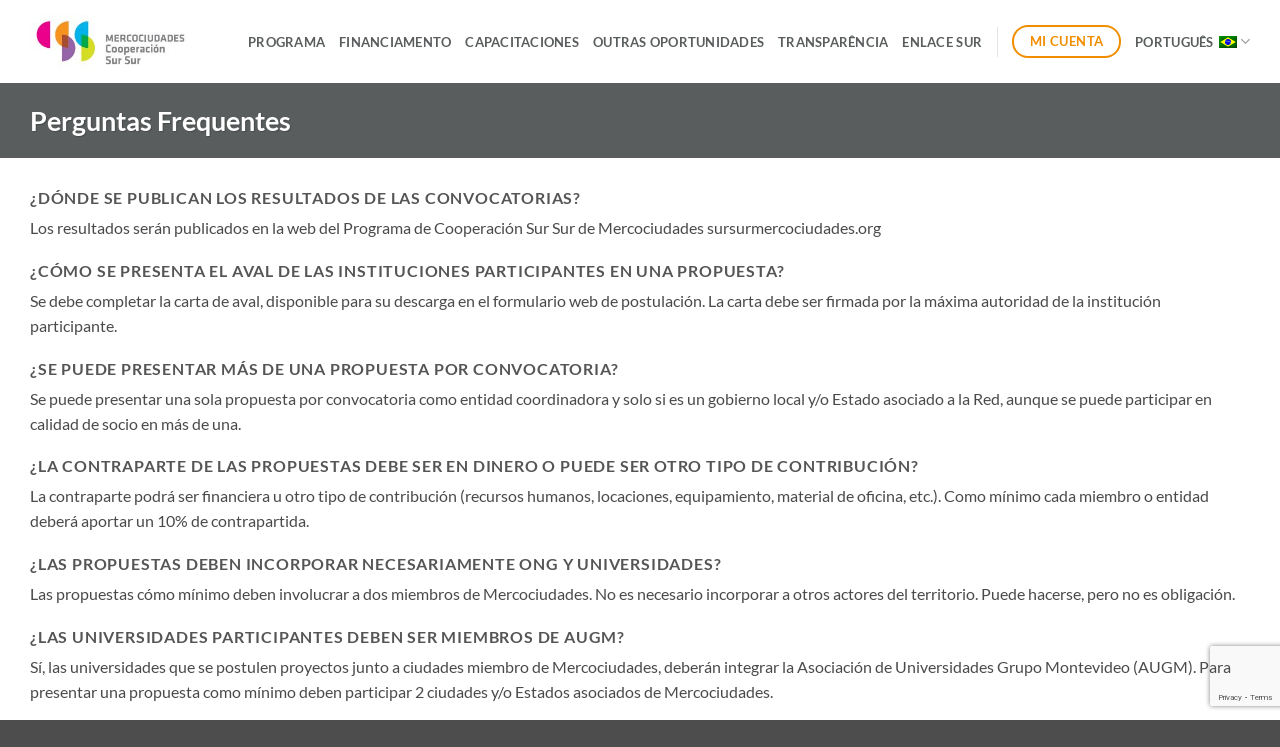

--- FILE ---
content_type: text/html; charset=UTF-8
request_url: https://sursurmercociudades.org/pt-br/perguntas-frequentes/
body_size: 16531
content:
<!DOCTYPE html>
<html lang="pt-br" class="loading-site no-js">
<head>
	<meta charset="UTF-8" />
	<link rel="profile" href="http://gmpg.org/xfn/11" />
	<link rel="pingback" href="https://sursurmercociudades.org/xmlrpc.php" />

	<script>(function(html){html.className = html.className.replace(/\bno-js\b/,'js')})(document.documentElement);</script>
<title>Perguntas Frequentes &#8211; Mercociudades</title>
<meta name='robots' content='max-image-preview:large' />
<link rel="alternate" hreflang="pt-br" href="https://sursurmercociudades.org/pt-br/perguntas-frequentes/" />
<link rel="alternate" hreflang="es" href="https://sursurmercociudades.org/preguntas-frecuentes/" />
<meta name="viewport" content="width=device-width, initial-scale=1" /><link rel='dns-prefetch' href='//maxcdn.bootstrapcdn.com' />
<link rel='prefetch' href='https://sursurmercociudades.org/wp-content/themes/flatsome/assets/js/flatsome.js?ver=e2eddd6c228105dac048' />
<link rel='prefetch' href='https://sursurmercociudades.org/wp-content/themes/flatsome/assets/js/chunk.slider.js?ver=3.20.3' />
<link rel='prefetch' href='https://sursurmercociudades.org/wp-content/themes/flatsome/assets/js/chunk.popups.js?ver=3.20.3' />
<link rel='prefetch' href='https://sursurmercociudades.org/wp-content/themes/flatsome/assets/js/chunk.tooltips.js?ver=3.20.3' />
<link rel="alternate" title="oEmbed (JSON)" type="application/json+oembed" href="https://sursurmercociudades.org/pt-br/wp-json/oembed/1.0/embed?url=https%3A%2F%2Fsursurmercociudades.org%2Fpt-br%2Fperguntas-frequentes%2F" />
<link rel="alternate" title="oEmbed (XML)" type="text/xml+oembed" href="https://sursurmercociudades.org/pt-br/wp-json/oembed/1.0/embed?url=https%3A%2F%2Fsursurmercociudades.org%2Fpt-br%2Fperguntas-frequentes%2F&#038;format=xml" />
<style id='wp-img-auto-sizes-contain-inline-css' type='text/css'>
img:is([sizes=auto i],[sizes^="auto," i]){contain-intrinsic-size:3000px 1500px}
/*# sourceURL=wp-img-auto-sizes-contain-inline-css */
</style>
<style id='wp-emoji-styles-inline-css' type='text/css'>

	img.wp-smiley, img.emoji {
		display: inline !important;
		border: none !important;
		box-shadow: none !important;
		height: 1em !important;
		width: 1em !important;
		margin: 0 0.07em !important;
		vertical-align: -0.1em !important;
		background: none !important;
		padding: 0 !important;
	}
/*# sourceURL=wp-emoji-styles-inline-css */
</style>
<style id='wp-block-library-inline-css' type='text/css'>
:root{--wp-block-synced-color:#7a00df;--wp-block-synced-color--rgb:122,0,223;--wp-bound-block-color:var(--wp-block-synced-color);--wp-editor-canvas-background:#ddd;--wp-admin-theme-color:#007cba;--wp-admin-theme-color--rgb:0,124,186;--wp-admin-theme-color-darker-10:#006ba1;--wp-admin-theme-color-darker-10--rgb:0,107,160.5;--wp-admin-theme-color-darker-20:#005a87;--wp-admin-theme-color-darker-20--rgb:0,90,135;--wp-admin-border-width-focus:2px}@media (min-resolution:192dpi){:root{--wp-admin-border-width-focus:1.5px}}.wp-element-button{cursor:pointer}:root .has-very-light-gray-background-color{background-color:#eee}:root .has-very-dark-gray-background-color{background-color:#313131}:root .has-very-light-gray-color{color:#eee}:root .has-very-dark-gray-color{color:#313131}:root .has-vivid-green-cyan-to-vivid-cyan-blue-gradient-background{background:linear-gradient(135deg,#00d084,#0693e3)}:root .has-purple-crush-gradient-background{background:linear-gradient(135deg,#34e2e4,#4721fb 50%,#ab1dfe)}:root .has-hazy-dawn-gradient-background{background:linear-gradient(135deg,#faaca8,#dad0ec)}:root .has-subdued-olive-gradient-background{background:linear-gradient(135deg,#fafae1,#67a671)}:root .has-atomic-cream-gradient-background{background:linear-gradient(135deg,#fdd79a,#004a59)}:root .has-nightshade-gradient-background{background:linear-gradient(135deg,#330968,#31cdcf)}:root .has-midnight-gradient-background{background:linear-gradient(135deg,#020381,#2874fc)}:root{--wp--preset--font-size--normal:16px;--wp--preset--font-size--huge:42px}.has-regular-font-size{font-size:1em}.has-larger-font-size{font-size:2.625em}.has-normal-font-size{font-size:var(--wp--preset--font-size--normal)}.has-huge-font-size{font-size:var(--wp--preset--font-size--huge)}.has-text-align-center{text-align:center}.has-text-align-left{text-align:left}.has-text-align-right{text-align:right}.has-fit-text{white-space:nowrap!important}#end-resizable-editor-section{display:none}.aligncenter{clear:both}.items-justified-left{justify-content:flex-start}.items-justified-center{justify-content:center}.items-justified-right{justify-content:flex-end}.items-justified-space-between{justify-content:space-between}.screen-reader-text{border:0;clip-path:inset(50%);height:1px;margin:-1px;overflow:hidden;padding:0;position:absolute;width:1px;word-wrap:normal!important}.screen-reader-text:focus{background-color:#ddd;clip-path:none;color:#444;display:block;font-size:1em;height:auto;left:5px;line-height:normal;padding:15px 23px 14px;text-decoration:none;top:5px;width:auto;z-index:100000}html :where(.has-border-color){border-style:solid}html :where([style*=border-top-color]){border-top-style:solid}html :where([style*=border-right-color]){border-right-style:solid}html :where([style*=border-bottom-color]){border-bottom-style:solid}html :where([style*=border-left-color]){border-left-style:solid}html :where([style*=border-width]){border-style:solid}html :where([style*=border-top-width]){border-top-style:solid}html :where([style*=border-right-width]){border-right-style:solid}html :where([style*=border-bottom-width]){border-bottom-style:solid}html :where([style*=border-left-width]){border-left-style:solid}html :where(img[class*=wp-image-]){height:auto;max-width:100%}:where(figure){margin:0 0 1em}html :where(.is-position-sticky){--wp-admin--admin-bar--position-offset:var(--wp-admin--admin-bar--height,0px)}@media screen and (max-width:600px){html :where(.is-position-sticky){--wp-admin--admin-bar--position-offset:0px}}

/*# sourceURL=wp-block-library-inline-css */
</style><style id='global-styles-inline-css' type='text/css'>
:root{--wp--preset--aspect-ratio--square: 1;--wp--preset--aspect-ratio--4-3: 4/3;--wp--preset--aspect-ratio--3-4: 3/4;--wp--preset--aspect-ratio--3-2: 3/2;--wp--preset--aspect-ratio--2-3: 2/3;--wp--preset--aspect-ratio--16-9: 16/9;--wp--preset--aspect-ratio--9-16: 9/16;--wp--preset--color--black: #000000;--wp--preset--color--cyan-bluish-gray: #abb8c3;--wp--preset--color--white: #ffffff;--wp--preset--color--pale-pink: #f78da7;--wp--preset--color--vivid-red: #cf2e2e;--wp--preset--color--luminous-vivid-orange: #ff6900;--wp--preset--color--luminous-vivid-amber: #fcb900;--wp--preset--color--light-green-cyan: #7bdcb5;--wp--preset--color--vivid-green-cyan: #00d084;--wp--preset--color--pale-cyan-blue: #8ed1fc;--wp--preset--color--vivid-cyan-blue: #0693e3;--wp--preset--color--vivid-purple: #9b51e0;--wp--preset--color--primary: #595d5d;--wp--preset--color--secondary: #f18e00;--wp--preset--color--success: #627D47;--wp--preset--color--alert: #b20000;--wp--preset--gradient--vivid-cyan-blue-to-vivid-purple: linear-gradient(135deg,rgb(6,147,227) 0%,rgb(155,81,224) 100%);--wp--preset--gradient--light-green-cyan-to-vivid-green-cyan: linear-gradient(135deg,rgb(122,220,180) 0%,rgb(0,208,130) 100%);--wp--preset--gradient--luminous-vivid-amber-to-luminous-vivid-orange: linear-gradient(135deg,rgb(252,185,0) 0%,rgb(255,105,0) 100%);--wp--preset--gradient--luminous-vivid-orange-to-vivid-red: linear-gradient(135deg,rgb(255,105,0) 0%,rgb(207,46,46) 100%);--wp--preset--gradient--very-light-gray-to-cyan-bluish-gray: linear-gradient(135deg,rgb(238,238,238) 0%,rgb(169,184,195) 100%);--wp--preset--gradient--cool-to-warm-spectrum: linear-gradient(135deg,rgb(74,234,220) 0%,rgb(151,120,209) 20%,rgb(207,42,186) 40%,rgb(238,44,130) 60%,rgb(251,105,98) 80%,rgb(254,248,76) 100%);--wp--preset--gradient--blush-light-purple: linear-gradient(135deg,rgb(255,206,236) 0%,rgb(152,150,240) 100%);--wp--preset--gradient--blush-bordeaux: linear-gradient(135deg,rgb(254,205,165) 0%,rgb(254,45,45) 50%,rgb(107,0,62) 100%);--wp--preset--gradient--luminous-dusk: linear-gradient(135deg,rgb(255,203,112) 0%,rgb(199,81,192) 50%,rgb(65,88,208) 100%);--wp--preset--gradient--pale-ocean: linear-gradient(135deg,rgb(255,245,203) 0%,rgb(182,227,212) 50%,rgb(51,167,181) 100%);--wp--preset--gradient--electric-grass: linear-gradient(135deg,rgb(202,248,128) 0%,rgb(113,206,126) 100%);--wp--preset--gradient--midnight: linear-gradient(135deg,rgb(2,3,129) 0%,rgb(40,116,252) 100%);--wp--preset--font-size--small: 13px;--wp--preset--font-size--medium: 20px;--wp--preset--font-size--large: 36px;--wp--preset--font-size--x-large: 42px;--wp--preset--spacing--20: 0.44rem;--wp--preset--spacing--30: 0.67rem;--wp--preset--spacing--40: 1rem;--wp--preset--spacing--50: 1.5rem;--wp--preset--spacing--60: 2.25rem;--wp--preset--spacing--70: 3.38rem;--wp--preset--spacing--80: 5.06rem;--wp--preset--shadow--natural: 6px 6px 9px rgba(0, 0, 0, 0.2);--wp--preset--shadow--deep: 12px 12px 50px rgba(0, 0, 0, 0.4);--wp--preset--shadow--sharp: 6px 6px 0px rgba(0, 0, 0, 0.2);--wp--preset--shadow--outlined: 6px 6px 0px -3px rgb(255, 255, 255), 6px 6px rgb(0, 0, 0);--wp--preset--shadow--crisp: 6px 6px 0px rgb(0, 0, 0);}:where(body) { margin: 0; }.wp-site-blocks > .alignleft { float: left; margin-right: 2em; }.wp-site-blocks > .alignright { float: right; margin-left: 2em; }.wp-site-blocks > .aligncenter { justify-content: center; margin-left: auto; margin-right: auto; }:where(.is-layout-flex){gap: 0.5em;}:where(.is-layout-grid){gap: 0.5em;}.is-layout-flow > .alignleft{float: left;margin-inline-start: 0;margin-inline-end: 2em;}.is-layout-flow > .alignright{float: right;margin-inline-start: 2em;margin-inline-end: 0;}.is-layout-flow > .aligncenter{margin-left: auto !important;margin-right: auto !important;}.is-layout-constrained > .alignleft{float: left;margin-inline-start: 0;margin-inline-end: 2em;}.is-layout-constrained > .alignright{float: right;margin-inline-start: 2em;margin-inline-end: 0;}.is-layout-constrained > .aligncenter{margin-left: auto !important;margin-right: auto !important;}.is-layout-constrained > :where(:not(.alignleft):not(.alignright):not(.alignfull)){margin-left: auto !important;margin-right: auto !important;}body .is-layout-flex{display: flex;}.is-layout-flex{flex-wrap: wrap;align-items: center;}.is-layout-flex > :is(*, div){margin: 0;}body .is-layout-grid{display: grid;}.is-layout-grid > :is(*, div){margin: 0;}body{padding-top: 0px;padding-right: 0px;padding-bottom: 0px;padding-left: 0px;}a:where(:not(.wp-element-button)){text-decoration: none;}:root :where(.wp-element-button, .wp-block-button__link){background-color: #32373c;border-width: 0;color: #fff;font-family: inherit;font-size: inherit;font-style: inherit;font-weight: inherit;letter-spacing: inherit;line-height: inherit;padding-top: calc(0.667em + 2px);padding-right: calc(1.333em + 2px);padding-bottom: calc(0.667em + 2px);padding-left: calc(1.333em + 2px);text-decoration: none;text-transform: inherit;}.has-black-color{color: var(--wp--preset--color--black) !important;}.has-cyan-bluish-gray-color{color: var(--wp--preset--color--cyan-bluish-gray) !important;}.has-white-color{color: var(--wp--preset--color--white) !important;}.has-pale-pink-color{color: var(--wp--preset--color--pale-pink) !important;}.has-vivid-red-color{color: var(--wp--preset--color--vivid-red) !important;}.has-luminous-vivid-orange-color{color: var(--wp--preset--color--luminous-vivid-orange) !important;}.has-luminous-vivid-amber-color{color: var(--wp--preset--color--luminous-vivid-amber) !important;}.has-light-green-cyan-color{color: var(--wp--preset--color--light-green-cyan) !important;}.has-vivid-green-cyan-color{color: var(--wp--preset--color--vivid-green-cyan) !important;}.has-pale-cyan-blue-color{color: var(--wp--preset--color--pale-cyan-blue) !important;}.has-vivid-cyan-blue-color{color: var(--wp--preset--color--vivid-cyan-blue) !important;}.has-vivid-purple-color{color: var(--wp--preset--color--vivid-purple) !important;}.has-primary-color{color: var(--wp--preset--color--primary) !important;}.has-secondary-color{color: var(--wp--preset--color--secondary) !important;}.has-success-color{color: var(--wp--preset--color--success) !important;}.has-alert-color{color: var(--wp--preset--color--alert) !important;}.has-black-background-color{background-color: var(--wp--preset--color--black) !important;}.has-cyan-bluish-gray-background-color{background-color: var(--wp--preset--color--cyan-bluish-gray) !important;}.has-white-background-color{background-color: var(--wp--preset--color--white) !important;}.has-pale-pink-background-color{background-color: var(--wp--preset--color--pale-pink) !important;}.has-vivid-red-background-color{background-color: var(--wp--preset--color--vivid-red) !important;}.has-luminous-vivid-orange-background-color{background-color: var(--wp--preset--color--luminous-vivid-orange) !important;}.has-luminous-vivid-amber-background-color{background-color: var(--wp--preset--color--luminous-vivid-amber) !important;}.has-light-green-cyan-background-color{background-color: var(--wp--preset--color--light-green-cyan) !important;}.has-vivid-green-cyan-background-color{background-color: var(--wp--preset--color--vivid-green-cyan) !important;}.has-pale-cyan-blue-background-color{background-color: var(--wp--preset--color--pale-cyan-blue) !important;}.has-vivid-cyan-blue-background-color{background-color: var(--wp--preset--color--vivid-cyan-blue) !important;}.has-vivid-purple-background-color{background-color: var(--wp--preset--color--vivid-purple) !important;}.has-primary-background-color{background-color: var(--wp--preset--color--primary) !important;}.has-secondary-background-color{background-color: var(--wp--preset--color--secondary) !important;}.has-success-background-color{background-color: var(--wp--preset--color--success) !important;}.has-alert-background-color{background-color: var(--wp--preset--color--alert) !important;}.has-black-border-color{border-color: var(--wp--preset--color--black) !important;}.has-cyan-bluish-gray-border-color{border-color: var(--wp--preset--color--cyan-bluish-gray) !important;}.has-white-border-color{border-color: var(--wp--preset--color--white) !important;}.has-pale-pink-border-color{border-color: var(--wp--preset--color--pale-pink) !important;}.has-vivid-red-border-color{border-color: var(--wp--preset--color--vivid-red) !important;}.has-luminous-vivid-orange-border-color{border-color: var(--wp--preset--color--luminous-vivid-orange) !important;}.has-luminous-vivid-amber-border-color{border-color: var(--wp--preset--color--luminous-vivid-amber) !important;}.has-light-green-cyan-border-color{border-color: var(--wp--preset--color--light-green-cyan) !important;}.has-vivid-green-cyan-border-color{border-color: var(--wp--preset--color--vivid-green-cyan) !important;}.has-pale-cyan-blue-border-color{border-color: var(--wp--preset--color--pale-cyan-blue) !important;}.has-vivid-cyan-blue-border-color{border-color: var(--wp--preset--color--vivid-cyan-blue) !important;}.has-vivid-purple-border-color{border-color: var(--wp--preset--color--vivid-purple) !important;}.has-primary-border-color{border-color: var(--wp--preset--color--primary) !important;}.has-secondary-border-color{border-color: var(--wp--preset--color--secondary) !important;}.has-success-border-color{border-color: var(--wp--preset--color--success) !important;}.has-alert-border-color{border-color: var(--wp--preset--color--alert) !important;}.has-vivid-cyan-blue-to-vivid-purple-gradient-background{background: var(--wp--preset--gradient--vivid-cyan-blue-to-vivid-purple) !important;}.has-light-green-cyan-to-vivid-green-cyan-gradient-background{background: var(--wp--preset--gradient--light-green-cyan-to-vivid-green-cyan) !important;}.has-luminous-vivid-amber-to-luminous-vivid-orange-gradient-background{background: var(--wp--preset--gradient--luminous-vivid-amber-to-luminous-vivid-orange) !important;}.has-luminous-vivid-orange-to-vivid-red-gradient-background{background: var(--wp--preset--gradient--luminous-vivid-orange-to-vivid-red) !important;}.has-very-light-gray-to-cyan-bluish-gray-gradient-background{background: var(--wp--preset--gradient--very-light-gray-to-cyan-bluish-gray) !important;}.has-cool-to-warm-spectrum-gradient-background{background: var(--wp--preset--gradient--cool-to-warm-spectrum) !important;}.has-blush-light-purple-gradient-background{background: var(--wp--preset--gradient--blush-light-purple) !important;}.has-blush-bordeaux-gradient-background{background: var(--wp--preset--gradient--blush-bordeaux) !important;}.has-luminous-dusk-gradient-background{background: var(--wp--preset--gradient--luminous-dusk) !important;}.has-pale-ocean-gradient-background{background: var(--wp--preset--gradient--pale-ocean) !important;}.has-electric-grass-gradient-background{background: var(--wp--preset--gradient--electric-grass) !important;}.has-midnight-gradient-background{background: var(--wp--preset--gradient--midnight) !important;}.has-small-font-size{font-size: var(--wp--preset--font-size--small) !important;}.has-medium-font-size{font-size: var(--wp--preset--font-size--medium) !important;}.has-large-font-size{font-size: var(--wp--preset--font-size--large) !important;}.has-x-large-font-size{font-size: var(--wp--preset--font-size--x-large) !important;}
/*# sourceURL=global-styles-inline-css */
</style>

<link rel='stylesheet' id='contact-form-7-css' href='https://sursurmercociudades.org/wp-content/plugins/contact-form-7/includes/css/styles.css?ver=6.1.4' type='text/css' media='all' />
<link rel='stylesheet' id='wpuf-css-stars-css' href='https://sursurmercociudades.org/wp-content/plugins/wp-user-frontend-pro/assets/css/css-stars.css?ver=4.2.6' type='text/css' media='all' />
<link rel='stylesheet' id='wpuf-math-captcha-css' href='https://sursurmercociudades.org/wp-content/plugins/wp-user-frontend-pro/assets/css/frontend/fields/math-captcha.css?ver=4.2.6' type='text/css' media='all' />
<link rel='stylesheet' id='wpuf-social-fields-css' href='https://sursurmercociudades.org/wp-content/plugins/wp-user-frontend-pro/assets/css/frontend/fields/social-fields.css?ver=4.2.6' type='text/css' media='all' />
<link rel='stylesheet' id='wpuf-intlTelInput-css' href='https://sursurmercociudades.org/wp-content/plugins/wp-user-frontend-pro/assets/vendor/intl-tel-input/css/intlTelInput.min.css?ver=17.0.5' type='text/css' media='all' />
<link rel='stylesheet' id='font-awesome-css' href='//maxcdn.bootstrapcdn.com/font-awesome/4.3.0/css/font-awesome.min.css?ver=4.3.0' type='text/css' media='all' />
<link rel='stylesheet' id='dkpdf-frontend-css' href='https://sursurmercociudades.org/wp-content/plugins/dk-pdf/assets/css/frontend.css?ver=1.9.6' type='text/css' media='all' />
<link rel='stylesheet' id='wpuf-login-form-css' href='https://sursurmercociudades.org/wp-content/plugins/wp-user-frontend-pro/assets/css/frontend/login-form.css?ver=4.2.6' type='text/css' media='all' />
<link rel='stylesheet' id='wpuf-login-form-dynamic-css' href='https://sursurmercociudades.org/wp-content/plugins/wp-user-frontend-pro/assets/css/frontend/login-form-dynamic.css?ver=4.2.6' type='text/css' media='all' />
<style id='wpuf-login-form-dynamic-inline-css' type='text/css'>
:root {
                --wpuf-login-form-bg: transparent;
                --wpuf-login-form-border: transparent;
                --wpuf-login-form-width: 400px;
                --wpuf-login-field-bg: transparent;
                --wpuf-login-field-border: #D1D5DB;
                --wpuf-login-label-color: #333333;
                --wpuf-login-input-text: #111827;
                --wpuf-login-placeholder: #9CA3AF;
                --wpuf-login-button-bg: #3B82F6;
                --wpuf-login-button-border: ;
                --wpuf-login-button-text: #ffffff;
                --wpuf-login-help-text: #6B7280;
            }
/*# sourceURL=wpuf-login-form-dynamic-inline-css */
</style>
<link rel='stylesheet' id='flatsome-main-css' href='https://sursurmercociudades.org/wp-content/themes/flatsome/assets/css/flatsome.css?ver=3.20.3' type='text/css' media='all' />
<style id='flatsome-main-inline-css' type='text/css'>
@font-face {
				font-family: "fl-icons";
				font-display: block;
				src: url(https://sursurmercociudades.org/wp-content/themes/flatsome/assets/css/icons/fl-icons.eot?v=3.20.3);
				src:
					url(https://sursurmercociudades.org/wp-content/themes/flatsome/assets/css/icons/fl-icons.eot#iefix?v=3.20.3) format("embedded-opentype"),
					url(https://sursurmercociudades.org/wp-content/themes/flatsome/assets/css/icons/fl-icons.woff2?v=3.20.3) format("woff2"),
					url(https://sursurmercociudades.org/wp-content/themes/flatsome/assets/css/icons/fl-icons.ttf?v=3.20.3) format("truetype"),
					url(https://sursurmercociudades.org/wp-content/themes/flatsome/assets/css/icons/fl-icons.woff?v=3.20.3) format("woff"),
					url(https://sursurmercociudades.org/wp-content/themes/flatsome/assets/css/icons/fl-icons.svg?v=3.20.3#fl-icons) format("svg");
			}
/*# sourceURL=flatsome-main-inline-css */
</style>
<link rel='stylesheet' id='flatsome-style-css' href='https://sursurmercociudades.org/wp-content/themes/flatsome-child/style.css?ver=3.0' type='text/css' media='all' />
<script type="text/javascript" src="https://sursurmercociudades.org/wp-includes/js/jquery/jquery.min.js?ver=3.7.1" id="jquery-core-js"></script>
<script type="text/javascript" src="https://sursurmercociudades.org/wp-includes/js/jquery/jquery-migrate.min.js?ver=3.4.1" id="jquery-migrate-js"></script>
<script type="text/javascript" src="https://sursurmercociudades.org/wp-includes/js/jquery/ui/core.min.js?ver=1.13.3" id="jquery-ui-core-js"></script>
<script type="text/javascript" src="https://sursurmercociudades.org/wp-includes/js/jquery/ui/datepicker.min.js?ver=1.13.3" id="jquery-ui-datepicker-js"></script>
<script type="text/javascript" id="jquery-ui-datepicker-js-after">
/* <![CDATA[ */
jQuery(function(jQuery){jQuery.datepicker.setDefaults({"closeText":"Fechar","currentText":"Hoje","monthNames":["janeiro","fevereiro","mar\u00e7o","abril","maio","junho","julho","agosto","setembro","outubro","novembro","dezembro"],"monthNamesShort":["jan","fev","mar","abr","maio","jun","jul","ago","set","out","nov","dez"],"nextText":"Seguinte","prevText":"Anterior","dayNames":["domingo","segunda-feira","ter\u00e7a-feira","quarta-feira","quinta-feira","sexta-feira","s\u00e1bado"],"dayNamesShort":["dom","seg","ter","qua","qui","sex","s\u00e1b"],"dayNamesMin":["D","S","T","Q","Q","S","S"],"dateFormat":"MM d, yy","firstDay":1,"isRTL":false});});
//# sourceURL=jquery-ui-datepicker-js-after
/* ]]> */
</script>
<script type="text/javascript" src="https://sursurmercociudades.org/wp-content/plugins/wp-user-frontend-pro/assets/js/jquery-ui-timepicker-addon.js?ver=4.2.6" id="jquery-ui-timepicker-js"></script>
<script type="text/javascript" src="https://sursurmercociudades.org/wp-includes/js/tinymce/tinymce.min.js?ver=49110-20250317" id="wp-tinymce-root-js"></script>
<script type="text/javascript" src="https://sursurmercociudades.org/wp-includes/js/tinymce/plugins/compat3x/plugin.min.js?ver=49110-20250317" id="wp-tinymce-js"></script>
<link rel="https://api.w.org/" href="https://sursurmercociudades.org/pt-br/wp-json/" /><link rel="alternate" title="JSON" type="application/json" href="https://sursurmercociudades.org/pt-br/wp-json/wp/v2/pages/3858" /><link rel="EditURI" type="application/rsd+xml" title="RSD" href="https://sursurmercociudades.org/xmlrpc.php?rsd" />

<link rel="canonical" href="https://sursurmercociudades.org/pt-br/perguntas-frequentes/" />
<link rel='shortlink' href='https://sursurmercociudades.org/pt-br/?p=3858' />
<meta name="generator" content="WPML ver:4.4.10 stt:42,2;" />
<style></style>        <style>

        </style>
        <link rel="icon" href="https://sursurmercociudades.org/wp-content/uploads/2021/06/cropped-logo_gris_450_0-1-e1624760194461-32x32.png" sizes="32x32" />
<link rel="icon" href="https://sursurmercociudades.org/wp-content/uploads/2021/06/cropped-logo_gris_450_0-1-e1624760194461-192x192.png" sizes="192x192" />
<link rel="apple-touch-icon" href="https://sursurmercociudades.org/wp-content/uploads/2021/06/cropped-logo_gris_450_0-1-e1624760194461-180x180.png" />
<meta name="msapplication-TileImage" content="https://sursurmercociudades.org/wp-content/uploads/2021/06/cropped-logo_gris_450_0-1-e1624760194461-270x270.png" />
<style id="custom-css" type="text/css">:root {--primary-color: #595d5d;--fs-color-primary: #595d5d;--fs-color-secondary: #f18e00;--fs-color-success: #627D47;--fs-color-alert: #b20000;--fs-color-base: #4a4a4a;--fs-experimental-link-color: #334862;--fs-experimental-link-color-hover: #111;}.tooltipster-base {--tooltip-color: #fff;--tooltip-bg-color: #000;}.off-canvas-right .mfp-content, .off-canvas-left .mfp-content {--drawer-width: 300px;}.container-width, .full-width .ubermenu-nav, .container, .row{max-width: 1250px}.row.row-collapse{max-width: 1220px}.row.row-small{max-width: 1242.5px}.row.row-large{max-width: 1280px}.header-main{height: 83px}#logo img{max-height: 83px}#logo{width:163px;}.header-top{min-height: 30px}.transparent .header-main{height: 90px}.transparent #logo img{max-height: 90px}.has-transparent + .page-title:first-of-type,.has-transparent + #main > .page-title,.has-transparent + #main > div > .page-title,.has-transparent + #main .page-header-wrapper:first-of-type .page-title{padding-top: 90px;}.header.show-on-scroll,.stuck .header-main{height:70px!important}.stuck #logo img{max-height: 70px!important}.header-bg-color {background-color: #ffffff}.header-bottom {background-color: #f1f1f1}.header-main .nav > li > a{line-height: 16px }@media (max-width: 549px) {.header-main{height: 70px}#logo img{max-height: 70px}}@media screen and (max-width: 549px){body{font-size: 100%;}}body{font-family: Lato, sans-serif;}body {font-weight: 400;font-style: normal;}.nav > li > a {font-family: Lato, sans-serif;}.mobile-sidebar-levels-2 .nav > li > ul > li > a {font-family: Lato, sans-serif;}.nav > li > a,.mobile-sidebar-levels-2 .nav > li > ul > li > a {font-weight: 700;font-style: normal;}h1,h2,h3,h4,h5,h6,.heading-font, .off-canvas-center .nav-sidebar.nav-vertical > li > a{font-family: Lato, sans-serif;}h1,h2,h3,h4,h5,h6,.heading-font,.banner h1,.banner h2 {font-weight: 700;font-style: normal;}.alt-font{font-family: "Dancing Script", sans-serif;}.alt-font {font-weight: 400!important;font-style: normal!important;}.header:not(.transparent) .header-nav-main.nav > li > a {color: #595d5d;}.header:not(.transparent) .header-nav-main.nav > li > a:hover,.header:not(.transparent) .header-nav-main.nav > li.active > a,.header:not(.transparent) .header-nav-main.nav > li.current > a,.header:not(.transparent) .header-nav-main.nav > li > a.active,.header:not(.transparent) .header-nav-main.nav > li > a.current{color: #000000;}.header-nav-main.nav-line-bottom > li > a:before,.header-nav-main.nav-line-grow > li > a:before,.header-nav-main.nav-line > li > a:before,.header-nav-main.nav-box > li > a:hover,.header-nav-main.nav-box > li.active > a,.header-nav-main.nav-pills > li > a:hover,.header-nav-main.nav-pills > li.active > a{color:#FFF!important;background-color: #000000;}.header-main .social-icons,.header-main .cart-icon strong,.header-main .menu-title,.header-main .header-button > .button.is-outline,.header-main .nav > li > a > i:not(.icon-angle-down){color: #595d5d!important;}.header-main .header-button > .button.is-outline,.header-main .cart-icon strong:after,.header-main .cart-icon strong{border-color: #595d5d!important;}.header-main .header-button > .button:not(.is-outline){background-color: #595d5d!important;}.header-main .current-dropdown .cart-icon strong,.header-main .header-button > .button:hover,.header-main .header-button > .button:hover i,.header-main .header-button > .button:hover span{color:#FFF!important;}.header-main .menu-title:hover,.header-main .social-icons a:hover,.header-main .header-button > .button.is-outline:hover,.header-main .nav > li > a:hover > i:not(.icon-angle-down){color: #000000!important;}.header-main .current-dropdown .cart-icon strong,.header-main .header-button > .button:hover{background-color: #000000!important;}.header-main .current-dropdown .cart-icon strong:after,.header-main .current-dropdown .cart-icon strong,.header-main .header-button > .button:hover{border-color: #000000!important;}.nav-vertical-fly-out > li + li {border-top-width: 1px; border-top-style: solid;}/* Custom CSS Mobile */@media (max-width: 549px){#footer {text-align: center;}}.label-new.menu-item > a:after{content:"Novo";}.label-hot.menu-item > a:after{content:"Quente";}.label-sale.menu-item > a:after{content:"Promoção";}.label-popular.menu-item > a:after{content:"Popular";}</style>		<style type="text/css" id="wp-custom-css">
			fieldset.field-active div.multistep-button-area #wpuf-post-draft {
	display: "none";
}
.header-main .header-button > .button.is-outline {
    border-color: #f18e00 !important;
}

.header-main .header-button > .button.is-outline {
	color: #f18e00 !important;
}

.fieldset-cf7mls.cf7mls_current_fs {
	width: 90%;
}

.col-tabla-lista th {
	width: 20%;
}

.col-tabla-lista tfoot {
	display: none;
}

.wpuf_separaci_n_de_secci_n_6_656 {
	text-align: left !important;
}
.wpuf_separaci_n_de_secci_n_656 {
	text-align: left !important;
}

.wpuf_separaci_n_de_secci_n_copy_656 {
	text-align: left !important;
}

.separaci_n_de_secci_n_copy {
	    margin-bottom: 0px;
}

.separaci_n_de_secci_n_copy .wpuf_separaci_n_de_secci_n_copy_656 {
    border-bottom: 0px !important;
    margin: 5px 0;
}

.shortcode_1 label {
	display: none !important;
}
.shortcode label {
	display: none !important;
}
.shortcode_3 label {
	display: none !important;
}

.shortcode_2 label {
	display: none !important;
}

.shortcode_4 label {
	display: none !important;
}

.shortcode_6 label {
	display: none !important;
}

.shortcode_7 label {
	display: none !important;
}

.shortcode_8 label {
	display: none !important;
}

.shortcode_9 label {
	display: none !important;
}

code {
	  background: transparent !important;
    border: 1px solid transparent !important;
}

.wpuf-form-add.wpuf-form-layout4.wpuf-style {
	font-family: "Lato";
}

/* cabezal de los porfolios */
.portfolio-top .large-3.col.col-divided {
	max-width: 100%;
  flex-basis: 100%;
}

.portfolio-summary p {
	display: none !important;
}

.portfolio-top .large-9 {
    max-width: none !important;
    flex-basis: max-content;
}

.portfolio-top .medium-9 {
    max-width: 75% !important;
    flex-basis: 75% !important;
}

.titulosbannerdestacados .section-title b {
    opacity: 1;
	color: white;
}


.titulosbannerdestacados .section-title-bold-center span {
    border: none;
}

.post_home .is-divider {
	display: none;
}

.post_home .box-bounce .box-text {
    padding: 15px 5px 0px;
}

.post_home .col.post-item {
	margin-bottom: 5px;	
	    display: flex;
    align-items: stretch;
}

.fila_categorias .box {
	border-radius: 30px;
}

.categorias_home_imagen .box-image {
	margin-top: 35px;
	margin-bottom: 14px;
}

.categorias_home_imagen .box-text {
	margin-bottom: 30px;
}
.titulosbannercolaboradores .section-title-bold-center span {
    border: none;
}

.wpuf-form-add.wpuf-form-layout4 ul.wpuf-form li .wpuf-fields textarea {
    border: 1px solid #c8c8c8 !important;
    width: 100% !important;
}

.btnagregargobierno {
  border: 1px solid #f18e00;
	text-align: center;
	color: #f18e00;
	text-transform: uppercase;
}

.btneliminargobierno {
	border: 1px solid #eb008b;
	text-align: center;
	color: #eb008b;
	text-transform: uppercase;
}

.wpuf-form-layout1 {
    width: 100%;
}
.form-title{
	display:none;
}
/* CSS Postulación Capacitación en formulación de proyectos */
form ul.wpuf-form{
	display:grid;
	grid-template-columns: 1fr 1fr
}
form ul.wpuf-form >*:not(.half-col){
	grid-column: 1/3
}
form li.half-col{
	display: flex;
	flex-direction: column;
	height: 100%;
}
form li.half-col .wpuf-label{
	height:100%;
	display:flex !important;
	align-items: flex-end
}
form li.half-col.fecha_de_nacimiento input{
	margin-bottom:5px;
}
.doc-adjunto .wpuf-fields{
	display:flex !important;
	flex-direction: column-reverse
}
.doc-adjunto .wpuf-help{
	color: red !important;
  font-weight: 700 !important;
}
.doc-adjunto .wpuf-help .descargar-compromiso{
	color: #222;
  font-weight: 500 !important;
}
span.required.exp{
	font-size: 12px;
  font-style: italic;
  font-family: sans-serif;
}
form ul > li.wpuf-submit{
	display:flex;
	flex-wrap:wrap;
}
@media only screen and (max-width: 500px) {
	form li.half-col{
		grid-column: 1/3
	}
	form ul > li.wpuf-submit .wpuf-submit-button, form ul > li.wpuf-submit #wpuf-post-draft{
		width: 100% !important;
		text-align: center;
		margin: 10px
	}
}

.wpuf-multistep-prev-btn {
	border: 1px solid;
	border-color: #888;
  background: #888;
  color: white;
}

.wpuf-multistep-next-btn {
	border: 1px solid;
	border-color: #00b3e9;
  background: #00b3e9;
  color: white;
}

.wpuf-submit-button.wpuf_submit_1316 {
	background: #08b0e7;
  border-color: #08b0e7;
}

.wpuf_html_personalizado_1316, .wpuf_html_personalizado_1_1316, .wpuf_html_personalizado_2_1316, .wpuf_html_personalizado_3_1316 {
    width: 100% !important;
}

.html_personalizado, 
.html_personalizado_1, 
.html_personalizado_2, 
.html_personalizado_3 {
	text-align: center;
}

#wpuf-post-draft {
	border: 2px solid;
  padding: 10px;
	border-color: #f18e00;
  color: #f18e00;
}

.wpuf-menu-item.subscription {
	display: none;
}

.wpuf-menu-item.billing-address {
	display: none;
}

.wpuf-menu-item.post {
    margin: 0 0 8px;
	  margin-left: 1.3em;
}
.wpuf-dashboard-navigation {
    display: none;
}

#menudeusuario {
    text-align: center;
}

body .wpuf-dashboard-container .wpuf-dashboard-content {
    width: 100%;
    float: none;
}

.boton-mi-cuenta {
	width: 100%;
	background-color: red;
	margin-bottom: 0px;
	padding: 5px;
}

.table-mi-cuenta {
	width: 50%; 
	margin: auto; 
	background-color: #595d5d; 	      	margin-bottom: 10px;
}

.table-mi-cuenta td {
	text-align: center;
}
.table-mi-cuenta td a{
  width: 100%;
	margin-bottom: 0px;
	padding: 5px;
}

@media only screen and (max-width: 768px) {
 
.table-mi-cuenta {
	width: 100%;
	}
}

.header-language-dropdown .image-icon img {
    margin-top: -4px;
}

.header-language-dropdown .image-icon {
	margin-left: 5px !important;
}

#comments {
	display: none;
}

.byline {
	display: none;
}

.wpuf-info.wpuf-restrict-message {
	width: 50%;
text-align: center;
margin: auto;
padding: ;
margin-top: 5%;
margin-bottom: 5%;
}

/*code from contact form*/

#responsive-form{
	margin:0 auto;
        width:100%;
}
.form-row{
	width: 100%;
}
.column-half, .column-full{
	float: left;
	position: relative;
	padding: 0.65rem;
	width:100%;
	-webkit-box-sizing: border-box;
        -moz-box-sizing: border-box;
        box-sizing: border-box
}
.clearfix:after {
	content: "";
	display: table;
	clear: both;
}

/**---------------- Media query ----------------**/
@media only screen and (min-width: 48em) { 
	.column-half{
		width: 50%;
	}
}

.required{
    color: #ff0000;
}
input {
    margin-bottom: 0em;
}


element.style {
}
.wpuf-cf-table textarea {
    width: 400px;
}


/* oculta fecha y botones en las puliaciones y capacitaciones*/

.tarjeta-sin-fecha-boton .badge.absolute.top.post-date.badge-outline, 
.tarjeta-sin-fecha-boton .from_the_blog_excerpt, .tarjeta-sin-fecha-boton .button    {
  display: none;
}

body:not(.logged-in) .textocult {
  display: none;
}

body fieldset.wpuf-multistep-fieldset a.wpuf-post-draft {
	display: none;
}

.wpuf-fields.html_7230.wpuf_html_personalizado_7230 {
  width: 100%;
}

.wpuf-fields.html_8157.wpuf_html_personalizado_8157 {
  width: 100%;
}

/* Oculta la columna "Estado" en el encabezado */
.items-list-header th:nth-child(2) {
  color: transparent;
}

/* Oculta la columna "Estado" en las filas de datos */
.items-table tr td:nth-child(2) span {
  display: none;
}
		</style>
		<style id="kirki-inline-styles">/* latin-ext */
@font-face {
  font-family: 'Lato';
  font-style: normal;
  font-weight: 400;
  font-display: swap;
  src: url(https://sursurmercociudades.org/wp-content/fonts/lato/S6uyw4BMUTPHjxAwXjeu.woff2) format('woff2');
  unicode-range: U+0100-02BA, U+02BD-02C5, U+02C7-02CC, U+02CE-02D7, U+02DD-02FF, U+0304, U+0308, U+0329, U+1D00-1DBF, U+1E00-1E9F, U+1EF2-1EFF, U+2020, U+20A0-20AB, U+20AD-20C0, U+2113, U+2C60-2C7F, U+A720-A7FF;
}
/* latin */
@font-face {
  font-family: 'Lato';
  font-style: normal;
  font-weight: 400;
  font-display: swap;
  src: url(https://sursurmercociudades.org/wp-content/fonts/lato/S6uyw4BMUTPHjx4wXg.woff2) format('woff2');
  unicode-range: U+0000-00FF, U+0131, U+0152-0153, U+02BB-02BC, U+02C6, U+02DA, U+02DC, U+0304, U+0308, U+0329, U+2000-206F, U+20AC, U+2122, U+2191, U+2193, U+2212, U+2215, U+FEFF, U+FFFD;
}
/* latin-ext */
@font-face {
  font-family: 'Lato';
  font-style: normal;
  font-weight: 700;
  font-display: swap;
  src: url(https://sursurmercociudades.org/wp-content/fonts/lato/S6u9w4BMUTPHh6UVSwaPGR_p.woff2) format('woff2');
  unicode-range: U+0100-02BA, U+02BD-02C5, U+02C7-02CC, U+02CE-02D7, U+02DD-02FF, U+0304, U+0308, U+0329, U+1D00-1DBF, U+1E00-1E9F, U+1EF2-1EFF, U+2020, U+20A0-20AB, U+20AD-20C0, U+2113, U+2C60-2C7F, U+A720-A7FF;
}
/* latin */
@font-face {
  font-family: 'Lato';
  font-style: normal;
  font-weight: 700;
  font-display: swap;
  src: url(https://sursurmercociudades.org/wp-content/fonts/lato/S6u9w4BMUTPHh6UVSwiPGQ.woff2) format('woff2');
  unicode-range: U+0000-00FF, U+0131, U+0152-0153, U+02BB-02BC, U+02C6, U+02DA, U+02DC, U+0304, U+0308, U+0329, U+2000-206F, U+20AC, U+2122, U+2191, U+2193, U+2212, U+2215, U+FEFF, U+FFFD;
}/* vietnamese */
@font-face {
  font-family: 'Dancing Script';
  font-style: normal;
  font-weight: 400;
  font-display: swap;
  src: url(https://sursurmercociudades.org/wp-content/fonts/dancing-script/If2cXTr6YS-zF4S-kcSWSVi_sxjsohD9F50Ruu7BMSo3Rep8ltA.woff2) format('woff2');
  unicode-range: U+0102-0103, U+0110-0111, U+0128-0129, U+0168-0169, U+01A0-01A1, U+01AF-01B0, U+0300-0301, U+0303-0304, U+0308-0309, U+0323, U+0329, U+1EA0-1EF9, U+20AB;
}
/* latin-ext */
@font-face {
  font-family: 'Dancing Script';
  font-style: normal;
  font-weight: 400;
  font-display: swap;
  src: url(https://sursurmercociudades.org/wp-content/fonts/dancing-script/If2cXTr6YS-zF4S-kcSWSVi_sxjsohD9F50Ruu7BMSo3ROp8ltA.woff2) format('woff2');
  unicode-range: U+0100-02BA, U+02BD-02C5, U+02C7-02CC, U+02CE-02D7, U+02DD-02FF, U+0304, U+0308, U+0329, U+1D00-1DBF, U+1E00-1E9F, U+1EF2-1EFF, U+2020, U+20A0-20AB, U+20AD-20C0, U+2113, U+2C60-2C7F, U+A720-A7FF;
}
/* latin */
@font-face {
  font-family: 'Dancing Script';
  font-style: normal;
  font-weight: 400;
  font-display: swap;
  src: url(https://sursurmercociudades.org/wp-content/fonts/dancing-script/If2cXTr6YS-zF4S-kcSWSVi_sxjsohD9F50Ruu7BMSo3Sup8.woff2) format('woff2');
  unicode-range: U+0000-00FF, U+0131, U+0152-0153, U+02BB-02BC, U+02C6, U+02DA, U+02DC, U+0304, U+0308, U+0329, U+2000-206F, U+20AC, U+2122, U+2191, U+2193, U+2212, U+2215, U+FEFF, U+FFFD;
}</style></head>

<body class="wp-singular page-template page-template-page-blank page-template-page-blank-php page page-id-3858 wp-theme-flatsome wp-child-theme-flatsome-child lightbox nav-dropdown-has-arrow nav-dropdown-has-shadow nav-dropdown-has-border">

<style></style>
<a class="skip-link screen-reader-text" href="#main">Skip to content</a>

<div id="wrapper">

	
	<header id="header" class="header has-sticky sticky-jump">
		<div class="header-wrapper">
			<div id="masthead" class="header-main ">
      <div class="header-inner flex-row container logo-left medium-logo-center" role="navigation">

          <!-- Logo -->
          <div id="logo" class="flex-col logo">
            
<!-- Header logo -->
<a href="https://sursurmercociudades.org/pt-br/" title="Mercociudades - Cooperación Sur Sur" rel="home">
		<img width="282" height="96" src="https://sursurmercociudades.org/wp-content/uploads/2021/06/mss.jpg" class="header_logo header-logo" alt="Mercociudades"/><img  width="282" height="96" src="https://sursurmercociudades.org/wp-content/uploads/2021/06/mss.jpg" class="header-logo-dark" alt="Mercociudades"/></a>
          </div>

          <!-- Mobile Left Elements -->
          <div class="flex-col show-for-medium flex-left">
            <ul class="mobile-nav nav nav-left ">
              <li class="nav-icon has-icon">
			<a href="#" class="is-small" data-open="#main-menu" data-pos="left" data-bg="main-menu-overlay" role="button" aria-label="Menu" aria-controls="main-menu" aria-expanded="false" aria-haspopup="dialog" data-flatsome-role-button>
			<i class="icon-menu" aria-hidden="true"></i>					</a>
	</li>
            </ul>
          </div>

          <!-- Left Elements -->
          <div class="flex-col hide-for-medium flex-left
            flex-grow">
            <ul class="header-nav header-nav-main nav nav-left  nav-uppercase" >
                          </ul>
          </div>

          <!-- Right Elements -->
          <div class="flex-col hide-for-medium flex-right">
            <ul class="header-nav header-nav-main nav nav-right  nav-uppercase">
              <li id="menu-item-2380" class="menu-item menu-item-type-post_type menu-item-object-page menu-item-2380 menu-item-design-default"><a href="https://sursurmercociudades.org/pt-br/programa/" class="nav-top-link">Programa</a></li>
<li id="menu-item-2381" class="menu-item menu-item-type-post_type menu-item-object-page menu-item-2381 menu-item-design-default"><a href="https://sursurmercociudades.org/pt-br/convocatoria-sur-sur/" class="nav-top-link">Financiamento</a></li>
<li id="menu-item-4788" class="menu-item menu-item-type-custom menu-item-object-custom menu-item-4788 menu-item-design-default"><a href="/capacitaciones-programa/" class="nav-top-link">Capacitaciones</a></li>
<li id="menu-item-2387" class="menu-item menu-item-type-post_type menu-item-object-page menu-item-2387 menu-item-design-default"><a href="https://sursurmercociudades.org/pt-br/oportunidades/" class="nav-top-link">Outras Oportunidades</a></li>
<li id="menu-item-2383" class="menu-item menu-item-type-post_type menu-item-object-page menu-item-2383 menu-item-design-default"><a href="https://sursurmercociudades.org/pt-br/transparencia/" class="nav-top-link">Transparência</a></li>
<li id="menu-item-6841" class="menu-item menu-item-type-custom menu-item-object-custom menu-item-6841 menu-item-design-default"><a href="https://enlacesur.org/" class="nav-top-link">ENLACE SUR</a></li>
<li class="header-divider"></li><li class="html header-button-2">
	<div class="header-button">
		<a href="/cuenta" class="button secondary is-outline" style="border-radius:99px;">
		<span>Mi cuenta</span>
	</a>
	</div>
</li>
<li class="has-dropdown header-language-dropdown">
	<a href="#" class="header-language-dropdown__link nav-top-link" aria-expanded="false" aria-controls="ux-language-dropdown" aria-haspopup="menu">
		Português		<i class="image-icon" aria-hidden="true"><img src="https://sursurmercociudades.org/wp-content/plugins/sitepress-multilingual-cms/res/flags/pt-br.png" alt=""/></i>		<i class="icon-angle-down" aria-hidden="true"></i>	</a>
	<ul id="ux-language-dropdown" class="nav-dropdown nav-dropdown-default" role="menu">
		<li class="active"><a href="https://sursurmercociudades.org/pt-br/perguntas-frequentes/" hreflang="pt-br" role="menuitem"><i class="icon-image" aria-hidden="true"><img src="https://sursurmercociudades.org/wp-content/plugins/sitepress-multilingual-cms/res/flags/pt-br.png" alt=""/></i> Português</a></li><li ><a href="https://sursurmercociudades.org/preguntas-frecuentes/" hreflang="es" role="menuitem"><i class="icon-image" aria-hidden="true"><img src="https://sursurmercociudades.org/wp-content/plugins/sitepress-multilingual-cms/res/flags/es.png" alt=""/></i> Español</a></li>	</ul>
</li>
            </ul>
          </div>

          <!-- Mobile Right Elements -->
          <div class="flex-col show-for-medium flex-right">
            <ul class="mobile-nav nav nav-right ">
              <li class="has-dropdown header-language-dropdown">
	<a href="#" class="header-language-dropdown__link nav-top-link" aria-expanded="false" aria-controls="ux-language-dropdown" aria-haspopup="menu">
		Português		<i class="image-icon" aria-hidden="true"><img src="https://sursurmercociudades.org/wp-content/plugins/sitepress-multilingual-cms/res/flags/pt-br.png" alt=""/></i>		<i class="icon-angle-down" aria-hidden="true"></i>	</a>
	<ul id="ux-language-dropdown" class="nav-dropdown nav-dropdown-default" role="menu">
		<li class="active"><a href="https://sursurmercociudades.org/pt-br/perguntas-frequentes/" hreflang="pt-br" role="menuitem"><i class="icon-image" aria-hidden="true"><img src="https://sursurmercociudades.org/wp-content/plugins/sitepress-multilingual-cms/res/flags/pt-br.png" alt=""/></i> Português</a></li><li ><a href="https://sursurmercociudades.org/preguntas-frecuentes/" hreflang="es" role="menuitem"><i class="icon-image" aria-hidden="true"><img src="https://sursurmercociudades.org/wp-content/plugins/sitepress-multilingual-cms/res/flags/es.png" alt=""/></i> Español</a></li>	</ul>
</li>
            </ul>
          </div>

      </div>

      </div>

<div class="header-bg-container fill"><div class="header-bg-image fill"></div><div class="header-bg-color fill"></div></div>		</div>
	</header>

	
	<main id="main" class="">


<div id="content" role="main" class="content-area">

		
			
  <div id="page-header-1704651106" class="page-header-wrapper">
  <div class="page-title dark featured-title">

    
    <div class="page-title-inner container align-center flex-row medium-flex-wrap" >
              <div class="title-wrapper flex-col text-left medium-text-center">
          <h1 class="entry-title mb-0">
            Perguntas Frequentes          </h1>
        </div>
                    <div class="title-content flex-col flex-right text-right medium-text-center">
        <div class="title-breadcrumbs pb-half pt-half"></div>      </div>
    </div>

       </div>
    </div>
  


	<section class="section" id="section_1363480406">
		<div class="section-bg fill" >
									
			

		</div>

		

		<div class="section-content relative">
			

<div class="row"  id="row-1334223470">


	<div id="col-1765573978" class="col small-12 large-12"  >
				<div class="col-inner"  >
			
			

<h5 class="uppercase">¿Dónde se publican los resultados de las convocatorias?</h5>
<p>Los resultados serán publicados en la web del Programa de Cooperación Sur Sur de Mercociudades sursurmercociudades.org</p>
<h5 class="uppercase">¿Cómo se presenta el aval de las instituciones participantes en una propuesta?</h5>
<p>Se debe completar la carta de aval, disponible para su descarga en el formulario web de postulación. La carta debe ser firmada por la máxima autoridad de la institución participante.</p>
<h5 class="uppercase">¿Se puede presentar más de una propuesta por convocatoria?</h5>
<p>Se puede presentar una sola propuesta por convocatoria como entidad coordinadora y solo si es un gobierno local y/o Estado asociado a la Red, aunque se puede participar en calidad de socio en más de una.</p>
<h5 class="uppercase">¿La contraparte de las propuestas debe ser en dinero o puede ser otro tipo de contribución?</h5>
<p>La contraparte podrá ser financiera u otro tipo de contribución (recursos humanos, locaciones, equipamiento, material de oficina, etc.). Como mínimo cada miembro o entidad deberá aportar un 10% de contrapartida.</p>
<h5 class="uppercase">¿Las propuestas deben incorporar necesariamente ONG y universidades?</h5>
<p>Las propuestas cómo mínimo deben involucrar a dos miembros de Mercociudades. No es necesario incorporar a otros actores del territorio. Puede hacerse, pero no es obligación.</p>
<h5 class="uppercase">¿Las universidades participantes deben ser miembros de AUGM?</h5>
<p>Sí, las universidades que se postulen proyectos junto a ciudades miembro de Mercociudades, deberán integrar la Asociación de Universidades Grupo Montevideo (AUGM). Para presentar una propuesta como mínimo deben participar 2 ciudades y/o Estados asociados de Mercociudades.</p>
<h5 class="uppercase">¿Las propuestas solo se presentan a través de la sitio web del Programa?</h5>
<p>Sí, solo serán aceptadas las propuestas que completen en el formulario en línea, disponible en este sitio web.</p>
<h5 class="uppercase">¿Cómo se elige el miembro del jurado que representa a los participantes en el Comité de Selección?</h5>
<p>El jurado se elige por votación de los participantes Coordinadores de las propuestas que hayan sido catalogadas de elegibles.</p>

		</div>
					</div>

	

</div>

		</div>

		
<style>
#section_1363480406 {
  padding-top: 30px;
  padding-bottom: 30px;
}
</style>
	</section>
	


			
		
</div>



</main>

<footer id="footer" class="footer-wrapper">

	
<!-- FOOTER 1 -->

<!-- FOOTER 2 -->
<div class="footer-widgets footer footer-2 dark">
		<div class="row dark large-columns-3 mb-0">
	   		
		<div id="block_widget-7" class="col pb-0 widget block_widget">
		
		<img class="alignnone size-medium wp-image-2646" src="https://sursurmercociudades.org/wp-content/uploads/2021/08/Logo_BR_BN@4x-479x400.png" alt="" width="479" height="400" />
		</div>
		
		<div id="block_widget-5" class="col pb-0 widget block_widget">
		<span class="widget-title">Contato</span><div class="is-divider small"></div>
		<div class="column">
<div class="region region-footer-forth">
<div id="block-views-info-block" class="block block-views">
<div class="content">
<div class="view view-info view-id-info view-display-id-block informacion-sitio view-dom-id-4b968c41ac0c608d55653570366cc3f5">
<div class="view-content">
<div class="views-row views-row-1 views-row-odd views-row-first views-row-last">
<div class="ds-1col node node-informacion-sitio view-mode-full clearfix">
<div class="field field-name-body field-type-text-with-summary field-label-hidden">
<div class="field-items">
<div class="field-item even">

<strong><img class="alignnone wp-image-13610 size-full alignleft" src="https://sursurmercociudades.org/wp-content/uploads/2021/08/logoID30_footer_WebSurSur_PORT.png" alt="" width="300" height="70" /></strong>

&nbsp;

&nbsp;
<p style="text-align: left;"><strong>
Escritório da Sede de Contato</strong></p>
<p style="text-align: left;">Secretaria Técnica Permanente de Mercociudades</p>
<p style="text-align: left;"><span style="color: #333333; font-size: 14.4px;">Dr. Luis Piera 1992</span></p>
<p style="text-align: left;"><a style="font-size: 14.4px;" href="mailto:comunicastpm@mercociudades.org">comunicastpm@mercociudades.org</a></p>

</div>
</div>
</div>
</div>
</div>
</div>
</div>
</div>
</div>
</div>
</div>
<div id="sconnect-is-installed" style="display: none;">2.11.0.0</div>
<div id="sconnect-is-installed" style="display: none;">2.11.0.0</div>
<div id="sconnect-is-installed" style="display: none;">2.11.0.0</div>
		</div>
				</div>
</div>



<div class="absolute-footer dark medium-text-center text-center">
  <div class="container clearfix">

    
    <div class="footer-primary pull-left">
            <div class="copyright-footer">
        Copyright 2026 © <strong>Mercociudades Sur Sur</strong>


<p>Desenvolvido por
<a target="_blank" href="https://www.kreivadigital.com" rel="noopener"> Kreiva Digital 
<img class="emoji jetpack-lazy-image jetpack-lazy-image--handled" draggable="false" src="https://s.w.org/images/core/emoji/2.4/svg/269c.svg" 
</a>
</p>      </div>
          </div>
  </div>
</div>
<button type="button" id="top-link" class="back-to-top button icon invert plain fixed bottom z-1 is-outline circle hide-for-medium" aria-label="Go to top"><i class="icon-angle-up" aria-hidden="true"></i></button>
</footer>

</div>

<div id="main-menu" class="mobile-sidebar no-scrollbar mfp-hide">

	
	<div class="sidebar-menu no-scrollbar ">

		
					<ul class="nav nav-sidebar nav-vertical nav-uppercase" data-tab="1">
				<li class="header-search-form search-form html relative has-icon">
	<div class="header-search-form-wrapper">
		<div class="searchform-wrapper ux-search-box relative is-normal"><form method="get" class="searchform" action="https://sursurmercociudades.org/pt-br/" role="search">
		<div class="flex-row relative">
			<div class="flex-col flex-grow">
	   	   <input type="search" class="search-field mb-0" name="s" value="" id="s" placeholder="Search&hellip;" />
			</div>
			<div class="flex-col">
				<button type="submit" class="ux-search-submit submit-button secondary button icon mb-0" aria-label="Enviar">
					<i class="icon-search" aria-hidden="true"></i>				</button>
			</div>
		</div>
    <div class="live-search-results text-left z-top"></div>
</form>
</div>	</div>
</li>
<li class="menu-item menu-item-type-post_type menu-item-object-page menu-item-2380"><a href="https://sursurmercociudades.org/pt-br/programa/">Programa</a></li>
<li class="menu-item menu-item-type-post_type menu-item-object-page menu-item-2381"><a href="https://sursurmercociudades.org/pt-br/convocatoria-sur-sur/">Financiamento</a></li>
<li class="menu-item menu-item-type-custom menu-item-object-custom menu-item-4788"><a href="/capacitaciones-programa/">Capacitaciones</a></li>
<li class="menu-item menu-item-type-post_type menu-item-object-page menu-item-2387"><a href="https://sursurmercociudades.org/pt-br/oportunidades/">Outras Oportunidades</a></li>
<li class="menu-item menu-item-type-post_type menu-item-object-page menu-item-2383"><a href="https://sursurmercociudades.org/pt-br/transparencia/">Transparência</a></li>
<li class="menu-item menu-item-type-custom menu-item-object-custom menu-item-6841"><a href="https://enlacesur.org/">ENLACE SUR</a></li>
<li class="html header-social-icons ml-0">
	<div class="social-icons follow-icons" ><a href="http://url" target="_blank" data-label="Facebook" class="icon plain tooltip facebook" title="Follow on Facebook" aria-label="Follow on Facebook" rel="noopener nofollow"><i class="icon-facebook" aria-hidden="true"></i></a><a href="http://url" target="_blank" data-label="Instagram" class="icon plain tooltip instagram" title="Follow on Instagram" aria-label="Follow on Instagram" rel="noopener nofollow"><i class="icon-instagram" aria-hidden="true"></i></a><a href="http://url" data-label="Twitter" target="_blank" class="icon plain tooltip twitter" title="Follow on Twitter" aria-label="Follow on Twitter" rel="noopener nofollow"><i class="icon-twitter" aria-hidden="true"></i></a><a href="mailto:your@email" data-label="E-mail" target="_blank" class="icon plain tooltip email" title="Envie-nos um email" aria-label="Envie-nos um email" rel="nofollow noopener"><i class="icon-envelop" aria-hidden="true"></i></a></div></li>
<li class="html header-button-1">
	<div class="header-button">
		<a class="button primary" >
		<span></span>
	</a>
	</div>
</li>
			</ul>
		
		
	</div>

	
</div>
<script type="speculationrules">
{"prefetch":[{"source":"document","where":{"and":[{"href_matches":"/pt-br/*"},{"not":{"href_matches":["/wp-*.php","/wp-admin/*","/wp-content/uploads/*","/wp-content/*","/wp-content/plugins/*","/wp-content/themes/flatsome-child/*","/wp-content/themes/flatsome/*","/pt-br/*\\?(.+)"]}},{"not":{"selector_matches":"a[rel~=\"nofollow\"]"}},{"not":{"selector_matches":".no-prefetch, .no-prefetch a"}}]},"eagerness":"conservative"}]}
</script>
    <script>
    (function() {
        'use strict';
        
        // Función principal de detección y redirección
        function detectWPUFRestrictionAndRedirect() {
			const restrictionElement = document.querySelector('.wpuf-info.wpuf-restrict-message');

			if (restrictionElement) {
				const textContent = restrictionElement.textContent || '';
				if (textContent.includes('Debe iniciar sesión')) {

					// Obtener datos para la redirección
					const loginUrl = 'https://sursurmercociudades.org/pt-br/login/';

					// Buscar enlace de login dentro del mensaje
					const loginLink = restrictionElement.querySelector('a[href*="login"]');
					let finalLoginUrl = loginUrl;

					if (loginLink && loginLink.href) {
						finalLoginUrl = loginLink.href;
					}

					window.location.href = finalLoginUrl.toString();
					return true;
				} 
			} 

			return false;
		}

        
        // Función para verificar múltiples veces (por si el contenido carga dinámicamente)
        function checkWithRetries() {
            let attempts = 0;
            const maxAttempts = 10; // 10 intentos = 5 segundos
            
            const checkInterval = setInterval(function() {
                attempts++;
                
                if (detectWPUFRestrictionAndRedirect()) {
                    // Encontrado y redirigido
                    clearInterval(checkInterval);
                    return;
                }
                
                if (attempts >= maxAttempts) {
                    // Máximo de intentos alcanzado
                    clearInterval(checkInterval);
                }
            }, 500); // Verificar cada 500ms
        }
        
        // Ejecutar cuando el DOM esté listo
        if (document.readyState === 'loading') {
            document.addEventListener('DOMContentLoaded', function() {
                // Intentar inmediatamente
                if (!detectWPUFRestrictionAndRedirect()) {
                    // Si no funciona inmediatamente, reintentar
                    checkWithRetries();
                }
            });
        } else {
            // DOM ya está listo
            if (!detectWPUFRestrictionAndRedirect()) {
                checkWithRetries();
            }
        }
        
    })();
    </script>
    <script type="text/javascript" src="https://sursurmercociudades.org/wp-includes/js/dist/hooks.min.js?ver=dd5603f07f9220ed27f1" id="wp-hooks-js"></script>
<script type="text/javascript" src="https://sursurmercociudades.org/wp-includes/js/dist/i18n.min.js?ver=c26c3dc7bed366793375" id="wp-i18n-js"></script>
<script type="text/javascript" id="wp-i18n-js-after">
/* <![CDATA[ */
wp.i18n.setLocaleData( { 'text direction\u0004ltr': [ 'ltr' ] } );
//# sourceURL=wp-i18n-js-after
/* ]]> */
</script>
<script type="text/javascript" src="https://sursurmercociudades.org/wp-content/plugins/contact-form-7/includes/swv/js/index.js?ver=6.1.4" id="swv-js"></script>
<script type="text/javascript" id="contact-form-7-js-translations">
/* <![CDATA[ */
( function( domain, translations ) {
	var localeData = translations.locale_data[ domain ] || translations.locale_data.messages;
	localeData[""].domain = domain;
	wp.i18n.setLocaleData( localeData, domain );
} )( "contact-form-7", {"translation-revision-date":"2025-05-19 13:41:20+0000","generator":"GlotPress\/4.0.1","domain":"messages","locale_data":{"messages":{"":{"domain":"messages","plural-forms":"nplurals=2; plural=n > 1;","lang":"pt_BR"},"Error:":["Erro:"]}},"comment":{"reference":"includes\/js\/index.js"}} );
//# sourceURL=contact-form-7-js-translations
/* ]]> */
</script>
<script type="text/javascript" id="contact-form-7-js-before">
/* <![CDATA[ */
var wpcf7 = {
    "api": {
        "root": "https:\/\/sursurmercociudades.org\/pt-br\/wp-json\/",
        "namespace": "contact-form-7\/v1"
    }
};
//# sourceURL=contact-form-7-js-before
/* ]]> */
</script>
<script type="text/javascript" src="https://sursurmercociudades.org/wp-content/plugins/contact-form-7/includes/js/index.js?ver=6.1.4" id="contact-form-7-js"></script>
<script type="text/javascript" src="https://sursurmercociudades.org/wp-content/plugins/dk-pdf/assets/js/frontend.js?ver=1.9.6" id="dkpdf-frontend-js"></script>
<script type="text/javascript" src="https://sursurmercociudades.org/wp-content/themes/flatsome-child/formularios.js?ver=1" id="Formularios-js"></script>
<script type="text/javascript" src="https://sursurmercociudades.org/wp-content/plugins/wp-user-frontend-pro/assets/js/conditional-logic.js?ver=4.2.6" id="wpuf-conditional-logic-js"></script>
<script type="text/javascript" src="https://sursurmercociudades.org/wp-content/plugins/wp-user-frontend-pro/assets/vendor/intl-tel-input/js/intlTelInput.min.js?ver=17.0.5" id="wpuf-intlTelInput-js"></script>
<script type="text/javascript" src="https://sursurmercociudades.org/wp-content/plugins/wp-user-frontend-pro/assets/js/frontend-twitter-validation.js?ver=4.2.6" id="wpuf-frontend-twitter-validation-js"></script>
<script type="text/javascript" src="https://sursurmercociudades.org/wp-content/plugins/wp-user-frontend/assets/vendor/selectize/js/standalone/selectize.min.js?ver=0.12.4" id="wpuf-selectize-js"></script>
<script type="text/javascript" src="https://sursurmercociudades.org/wp-content/plugins/wp-user-frontend-pro/assets/js/field-initialization.js?ver=4.2.6" id="wpuf-field-initialization-js"></script>
<script type="text/javascript" src="https://sursurmercociudades.org/wp-content/themes/flatsome/assets/js/extensions/flatsome-live-search.js?ver=3.20.3" id="flatsome-live-search-js"></script>
<script type="text/javascript" src="https://www.google.com/recaptcha/api.js?render=6LdxRsYhAAAAAPtQNV_ohz5pk0tV2OGSBK0WOwnM&amp;ver=3.0" id="google-recaptcha-js"></script>
<script type="text/javascript" src="https://sursurmercociudades.org/wp-includes/js/dist/vendor/wp-polyfill.min.js?ver=3.15.0" id="wp-polyfill-js"></script>
<script type="text/javascript" id="wpcf7-recaptcha-js-before">
/* <![CDATA[ */
var wpcf7_recaptcha = {
    "sitekey": "6LdxRsYhAAAAAPtQNV_ohz5pk0tV2OGSBK0WOwnM",
    "actions": {
        "homepage": "homepage",
        "contactform": "contactform"
    }
};
//# sourceURL=wpcf7-recaptcha-js-before
/* ]]> */
</script>
<script type="text/javascript" src="https://sursurmercociudades.org/wp-content/plugins/contact-form-7/modules/recaptcha/index.js?ver=6.1.4" id="wpcf7-recaptcha-js"></script>
<script type="text/javascript" id="wpuf-login-form-js-extra">
/* <![CDATA[ */
var wpufLoginForm = {"layout":"layout1","i18n":{"usernameHelp":"Please enter your username or email address","passwordHelp":"Please enter your password"}};
//# sourceURL=wpuf-login-form-js-extra
/* ]]> */
</script>
<script type="text/javascript" src="https://sursurmercociudades.org/wp-content/plugins/wp-user-frontend-pro/assets/js/login-form.js?ver=4.2.6" id="wpuf-login-form-js"></script>
<script type="text/javascript" src="https://sursurmercociudades.org/wp-includes/js/hoverIntent.min.js?ver=1.10.2" id="hoverIntent-js"></script>
<script type="text/javascript" id="flatsome-js-js-extra">
/* <![CDATA[ */
var flatsomeVars = {"theme":{"version":"3.20.3"},"ajaxurl":"https://sursurmercociudades.org/wp-admin/admin-ajax.php","rtl":"","sticky_height":"70","stickyHeaderHeight":"0","scrollPaddingTop":"0","assets_url":"https://sursurmercociudades.org/wp-content/themes/flatsome/assets/","lightbox":{"close_markup":"\u003Cbutton title=\"%title%\" type=\"button\" class=\"mfp-close\"\u003E\u003Csvg xmlns=\"http://www.w3.org/2000/svg\" width=\"28\" height=\"28\" viewBox=\"0 0 24 24\" fill=\"none\" stroke=\"currentColor\" stroke-width=\"2\" stroke-linecap=\"round\" stroke-linejoin=\"round\" class=\"feather feather-x\"\u003E\u003Cline x1=\"18\" y1=\"6\" x2=\"6\" y2=\"18\"\u003E\u003C/line\u003E\u003Cline x1=\"6\" y1=\"6\" x2=\"18\" y2=\"18\"\u003E\u003C/line\u003E\u003C/svg\u003E\u003C/button\u003E","close_btn_inside":false},"user":{"can_edit_pages":false},"i18n":{"mainMenu":"Menu Principal","toggleButton":"Toggle"},"options":{"cookie_notice_version":"1","swatches_layout":false,"swatches_disable_deselect":false,"swatches_box_select_event":false,"swatches_box_behavior_selected":false,"swatches_box_update_urls":"1","swatches_box_reset":false,"swatches_box_reset_limited":false,"swatches_box_reset_extent":false,"swatches_box_reset_time":300,"search_result_latency":"0","header_nav_vertical_fly_out_frontpage":1}};
//# sourceURL=flatsome-js-js-extra
/* ]]> */
</script>
<script type="text/javascript" src="https://sursurmercociudades.org/wp-content/themes/flatsome/assets/js/flatsome.js?ver=e2eddd6c228105dac048" id="flatsome-js-js"></script>
<script type="text/javascript" src="https://sursurmercociudades.org/wp-content/themes/flatsome/inc/extensions/flatsome-lazy-load/flatsome-lazy-load.js?ver=3.20.3" id="flatsome-lazy-js"></script>
<script id="wp-emoji-settings" type="application/json">
{"baseUrl":"https://s.w.org/images/core/emoji/17.0.2/72x72/","ext":".png","svgUrl":"https://s.w.org/images/core/emoji/17.0.2/svg/","svgExt":".svg","source":{"concatemoji":"https://sursurmercociudades.org/wp-includes/js/wp-emoji-release.min.js?ver=6.9"}}
</script>
<script type="module">
/* <![CDATA[ */
/*! This file is auto-generated */
const a=JSON.parse(document.getElementById("wp-emoji-settings").textContent),o=(window._wpemojiSettings=a,"wpEmojiSettingsSupports"),s=["flag","emoji"];function i(e){try{var t={supportTests:e,timestamp:(new Date).valueOf()};sessionStorage.setItem(o,JSON.stringify(t))}catch(e){}}function c(e,t,n){e.clearRect(0,0,e.canvas.width,e.canvas.height),e.fillText(t,0,0);t=new Uint32Array(e.getImageData(0,0,e.canvas.width,e.canvas.height).data);e.clearRect(0,0,e.canvas.width,e.canvas.height),e.fillText(n,0,0);const a=new Uint32Array(e.getImageData(0,0,e.canvas.width,e.canvas.height).data);return t.every((e,t)=>e===a[t])}function p(e,t){e.clearRect(0,0,e.canvas.width,e.canvas.height),e.fillText(t,0,0);var n=e.getImageData(16,16,1,1);for(let e=0;e<n.data.length;e++)if(0!==n.data[e])return!1;return!0}function u(e,t,n,a){switch(t){case"flag":return n(e,"\ud83c\udff3\ufe0f\u200d\u26a7\ufe0f","\ud83c\udff3\ufe0f\u200b\u26a7\ufe0f")?!1:!n(e,"\ud83c\udde8\ud83c\uddf6","\ud83c\udde8\u200b\ud83c\uddf6")&&!n(e,"\ud83c\udff4\udb40\udc67\udb40\udc62\udb40\udc65\udb40\udc6e\udb40\udc67\udb40\udc7f","\ud83c\udff4\u200b\udb40\udc67\u200b\udb40\udc62\u200b\udb40\udc65\u200b\udb40\udc6e\u200b\udb40\udc67\u200b\udb40\udc7f");case"emoji":return!a(e,"\ud83e\u1fac8")}return!1}function f(e,t,n,a){let r;const o=(r="undefined"!=typeof WorkerGlobalScope&&self instanceof WorkerGlobalScope?new OffscreenCanvas(300,150):document.createElement("canvas")).getContext("2d",{willReadFrequently:!0}),s=(o.textBaseline="top",o.font="600 32px Arial",{});return e.forEach(e=>{s[e]=t(o,e,n,a)}),s}function r(e){var t=document.createElement("script");t.src=e,t.defer=!0,document.head.appendChild(t)}a.supports={everything:!0,everythingExceptFlag:!0},new Promise(t=>{let n=function(){try{var e=JSON.parse(sessionStorage.getItem(o));if("object"==typeof e&&"number"==typeof e.timestamp&&(new Date).valueOf()<e.timestamp+604800&&"object"==typeof e.supportTests)return e.supportTests}catch(e){}return null}();if(!n){if("undefined"!=typeof Worker&&"undefined"!=typeof OffscreenCanvas&&"undefined"!=typeof URL&&URL.createObjectURL&&"undefined"!=typeof Blob)try{var e="postMessage("+f.toString()+"("+[JSON.stringify(s),u.toString(),c.toString(),p.toString()].join(",")+"));",a=new Blob([e],{type:"text/javascript"});const r=new Worker(URL.createObjectURL(a),{name:"wpTestEmojiSupports"});return void(r.onmessage=e=>{i(n=e.data),r.terminate(),t(n)})}catch(e){}i(n=f(s,u,c,p))}t(n)}).then(e=>{for(const n in e)a.supports[n]=e[n],a.supports.everything=a.supports.everything&&a.supports[n],"flag"!==n&&(a.supports.everythingExceptFlag=a.supports.everythingExceptFlag&&a.supports[n]);var t;a.supports.everythingExceptFlag=a.supports.everythingExceptFlag&&!a.supports.flag,a.supports.everything||((t=a.source||{}).concatemoji?r(t.concatemoji):t.wpemoji&&t.twemoji&&(r(t.twemoji),r(t.wpemoji)))});
//# sourceURL=https://sursurmercociudades.org/wp-includes/js/wp-emoji-loader.min.js
/* ]]> */
</script>

</body>
</html>


--- FILE ---
content_type: text/html; charset=utf-8
request_url: https://www.google.com/recaptcha/api2/anchor?ar=1&k=6LdxRsYhAAAAAPtQNV_ohz5pk0tV2OGSBK0WOwnM&co=aHR0cHM6Ly9zdXJzdXJtZXJjb2NpdWRhZGVzLm9yZzo0NDM.&hl=en&v=PoyoqOPhxBO7pBk68S4YbpHZ&size=invisible&anchor-ms=20000&execute-ms=30000&cb=vch6ut3ka5qj
body_size: 48658
content:
<!DOCTYPE HTML><html dir="ltr" lang="en"><head><meta http-equiv="Content-Type" content="text/html; charset=UTF-8">
<meta http-equiv="X-UA-Compatible" content="IE=edge">
<title>reCAPTCHA</title>
<style type="text/css">
/* cyrillic-ext */
@font-face {
  font-family: 'Roboto';
  font-style: normal;
  font-weight: 400;
  font-stretch: 100%;
  src: url(//fonts.gstatic.com/s/roboto/v48/KFO7CnqEu92Fr1ME7kSn66aGLdTylUAMa3GUBHMdazTgWw.woff2) format('woff2');
  unicode-range: U+0460-052F, U+1C80-1C8A, U+20B4, U+2DE0-2DFF, U+A640-A69F, U+FE2E-FE2F;
}
/* cyrillic */
@font-face {
  font-family: 'Roboto';
  font-style: normal;
  font-weight: 400;
  font-stretch: 100%;
  src: url(//fonts.gstatic.com/s/roboto/v48/KFO7CnqEu92Fr1ME7kSn66aGLdTylUAMa3iUBHMdazTgWw.woff2) format('woff2');
  unicode-range: U+0301, U+0400-045F, U+0490-0491, U+04B0-04B1, U+2116;
}
/* greek-ext */
@font-face {
  font-family: 'Roboto';
  font-style: normal;
  font-weight: 400;
  font-stretch: 100%;
  src: url(//fonts.gstatic.com/s/roboto/v48/KFO7CnqEu92Fr1ME7kSn66aGLdTylUAMa3CUBHMdazTgWw.woff2) format('woff2');
  unicode-range: U+1F00-1FFF;
}
/* greek */
@font-face {
  font-family: 'Roboto';
  font-style: normal;
  font-weight: 400;
  font-stretch: 100%;
  src: url(//fonts.gstatic.com/s/roboto/v48/KFO7CnqEu92Fr1ME7kSn66aGLdTylUAMa3-UBHMdazTgWw.woff2) format('woff2');
  unicode-range: U+0370-0377, U+037A-037F, U+0384-038A, U+038C, U+038E-03A1, U+03A3-03FF;
}
/* math */
@font-face {
  font-family: 'Roboto';
  font-style: normal;
  font-weight: 400;
  font-stretch: 100%;
  src: url(//fonts.gstatic.com/s/roboto/v48/KFO7CnqEu92Fr1ME7kSn66aGLdTylUAMawCUBHMdazTgWw.woff2) format('woff2');
  unicode-range: U+0302-0303, U+0305, U+0307-0308, U+0310, U+0312, U+0315, U+031A, U+0326-0327, U+032C, U+032F-0330, U+0332-0333, U+0338, U+033A, U+0346, U+034D, U+0391-03A1, U+03A3-03A9, U+03B1-03C9, U+03D1, U+03D5-03D6, U+03F0-03F1, U+03F4-03F5, U+2016-2017, U+2034-2038, U+203C, U+2040, U+2043, U+2047, U+2050, U+2057, U+205F, U+2070-2071, U+2074-208E, U+2090-209C, U+20D0-20DC, U+20E1, U+20E5-20EF, U+2100-2112, U+2114-2115, U+2117-2121, U+2123-214F, U+2190, U+2192, U+2194-21AE, U+21B0-21E5, U+21F1-21F2, U+21F4-2211, U+2213-2214, U+2216-22FF, U+2308-230B, U+2310, U+2319, U+231C-2321, U+2336-237A, U+237C, U+2395, U+239B-23B7, U+23D0, U+23DC-23E1, U+2474-2475, U+25AF, U+25B3, U+25B7, U+25BD, U+25C1, U+25CA, U+25CC, U+25FB, U+266D-266F, U+27C0-27FF, U+2900-2AFF, U+2B0E-2B11, U+2B30-2B4C, U+2BFE, U+3030, U+FF5B, U+FF5D, U+1D400-1D7FF, U+1EE00-1EEFF;
}
/* symbols */
@font-face {
  font-family: 'Roboto';
  font-style: normal;
  font-weight: 400;
  font-stretch: 100%;
  src: url(//fonts.gstatic.com/s/roboto/v48/KFO7CnqEu92Fr1ME7kSn66aGLdTylUAMaxKUBHMdazTgWw.woff2) format('woff2');
  unicode-range: U+0001-000C, U+000E-001F, U+007F-009F, U+20DD-20E0, U+20E2-20E4, U+2150-218F, U+2190, U+2192, U+2194-2199, U+21AF, U+21E6-21F0, U+21F3, U+2218-2219, U+2299, U+22C4-22C6, U+2300-243F, U+2440-244A, U+2460-24FF, U+25A0-27BF, U+2800-28FF, U+2921-2922, U+2981, U+29BF, U+29EB, U+2B00-2BFF, U+4DC0-4DFF, U+FFF9-FFFB, U+10140-1018E, U+10190-1019C, U+101A0, U+101D0-101FD, U+102E0-102FB, U+10E60-10E7E, U+1D2C0-1D2D3, U+1D2E0-1D37F, U+1F000-1F0FF, U+1F100-1F1AD, U+1F1E6-1F1FF, U+1F30D-1F30F, U+1F315, U+1F31C, U+1F31E, U+1F320-1F32C, U+1F336, U+1F378, U+1F37D, U+1F382, U+1F393-1F39F, U+1F3A7-1F3A8, U+1F3AC-1F3AF, U+1F3C2, U+1F3C4-1F3C6, U+1F3CA-1F3CE, U+1F3D4-1F3E0, U+1F3ED, U+1F3F1-1F3F3, U+1F3F5-1F3F7, U+1F408, U+1F415, U+1F41F, U+1F426, U+1F43F, U+1F441-1F442, U+1F444, U+1F446-1F449, U+1F44C-1F44E, U+1F453, U+1F46A, U+1F47D, U+1F4A3, U+1F4B0, U+1F4B3, U+1F4B9, U+1F4BB, U+1F4BF, U+1F4C8-1F4CB, U+1F4D6, U+1F4DA, U+1F4DF, U+1F4E3-1F4E6, U+1F4EA-1F4ED, U+1F4F7, U+1F4F9-1F4FB, U+1F4FD-1F4FE, U+1F503, U+1F507-1F50B, U+1F50D, U+1F512-1F513, U+1F53E-1F54A, U+1F54F-1F5FA, U+1F610, U+1F650-1F67F, U+1F687, U+1F68D, U+1F691, U+1F694, U+1F698, U+1F6AD, U+1F6B2, U+1F6B9-1F6BA, U+1F6BC, U+1F6C6-1F6CF, U+1F6D3-1F6D7, U+1F6E0-1F6EA, U+1F6F0-1F6F3, U+1F6F7-1F6FC, U+1F700-1F7FF, U+1F800-1F80B, U+1F810-1F847, U+1F850-1F859, U+1F860-1F887, U+1F890-1F8AD, U+1F8B0-1F8BB, U+1F8C0-1F8C1, U+1F900-1F90B, U+1F93B, U+1F946, U+1F984, U+1F996, U+1F9E9, U+1FA00-1FA6F, U+1FA70-1FA7C, U+1FA80-1FA89, U+1FA8F-1FAC6, U+1FACE-1FADC, U+1FADF-1FAE9, U+1FAF0-1FAF8, U+1FB00-1FBFF;
}
/* vietnamese */
@font-face {
  font-family: 'Roboto';
  font-style: normal;
  font-weight: 400;
  font-stretch: 100%;
  src: url(//fonts.gstatic.com/s/roboto/v48/KFO7CnqEu92Fr1ME7kSn66aGLdTylUAMa3OUBHMdazTgWw.woff2) format('woff2');
  unicode-range: U+0102-0103, U+0110-0111, U+0128-0129, U+0168-0169, U+01A0-01A1, U+01AF-01B0, U+0300-0301, U+0303-0304, U+0308-0309, U+0323, U+0329, U+1EA0-1EF9, U+20AB;
}
/* latin-ext */
@font-face {
  font-family: 'Roboto';
  font-style: normal;
  font-weight: 400;
  font-stretch: 100%;
  src: url(//fonts.gstatic.com/s/roboto/v48/KFO7CnqEu92Fr1ME7kSn66aGLdTylUAMa3KUBHMdazTgWw.woff2) format('woff2');
  unicode-range: U+0100-02BA, U+02BD-02C5, U+02C7-02CC, U+02CE-02D7, U+02DD-02FF, U+0304, U+0308, U+0329, U+1D00-1DBF, U+1E00-1E9F, U+1EF2-1EFF, U+2020, U+20A0-20AB, U+20AD-20C0, U+2113, U+2C60-2C7F, U+A720-A7FF;
}
/* latin */
@font-face {
  font-family: 'Roboto';
  font-style: normal;
  font-weight: 400;
  font-stretch: 100%;
  src: url(//fonts.gstatic.com/s/roboto/v48/KFO7CnqEu92Fr1ME7kSn66aGLdTylUAMa3yUBHMdazQ.woff2) format('woff2');
  unicode-range: U+0000-00FF, U+0131, U+0152-0153, U+02BB-02BC, U+02C6, U+02DA, U+02DC, U+0304, U+0308, U+0329, U+2000-206F, U+20AC, U+2122, U+2191, U+2193, U+2212, U+2215, U+FEFF, U+FFFD;
}
/* cyrillic-ext */
@font-face {
  font-family: 'Roboto';
  font-style: normal;
  font-weight: 500;
  font-stretch: 100%;
  src: url(//fonts.gstatic.com/s/roboto/v48/KFO7CnqEu92Fr1ME7kSn66aGLdTylUAMa3GUBHMdazTgWw.woff2) format('woff2');
  unicode-range: U+0460-052F, U+1C80-1C8A, U+20B4, U+2DE0-2DFF, U+A640-A69F, U+FE2E-FE2F;
}
/* cyrillic */
@font-face {
  font-family: 'Roboto';
  font-style: normal;
  font-weight: 500;
  font-stretch: 100%;
  src: url(//fonts.gstatic.com/s/roboto/v48/KFO7CnqEu92Fr1ME7kSn66aGLdTylUAMa3iUBHMdazTgWw.woff2) format('woff2');
  unicode-range: U+0301, U+0400-045F, U+0490-0491, U+04B0-04B1, U+2116;
}
/* greek-ext */
@font-face {
  font-family: 'Roboto';
  font-style: normal;
  font-weight: 500;
  font-stretch: 100%;
  src: url(//fonts.gstatic.com/s/roboto/v48/KFO7CnqEu92Fr1ME7kSn66aGLdTylUAMa3CUBHMdazTgWw.woff2) format('woff2');
  unicode-range: U+1F00-1FFF;
}
/* greek */
@font-face {
  font-family: 'Roboto';
  font-style: normal;
  font-weight: 500;
  font-stretch: 100%;
  src: url(//fonts.gstatic.com/s/roboto/v48/KFO7CnqEu92Fr1ME7kSn66aGLdTylUAMa3-UBHMdazTgWw.woff2) format('woff2');
  unicode-range: U+0370-0377, U+037A-037F, U+0384-038A, U+038C, U+038E-03A1, U+03A3-03FF;
}
/* math */
@font-face {
  font-family: 'Roboto';
  font-style: normal;
  font-weight: 500;
  font-stretch: 100%;
  src: url(//fonts.gstatic.com/s/roboto/v48/KFO7CnqEu92Fr1ME7kSn66aGLdTylUAMawCUBHMdazTgWw.woff2) format('woff2');
  unicode-range: U+0302-0303, U+0305, U+0307-0308, U+0310, U+0312, U+0315, U+031A, U+0326-0327, U+032C, U+032F-0330, U+0332-0333, U+0338, U+033A, U+0346, U+034D, U+0391-03A1, U+03A3-03A9, U+03B1-03C9, U+03D1, U+03D5-03D6, U+03F0-03F1, U+03F4-03F5, U+2016-2017, U+2034-2038, U+203C, U+2040, U+2043, U+2047, U+2050, U+2057, U+205F, U+2070-2071, U+2074-208E, U+2090-209C, U+20D0-20DC, U+20E1, U+20E5-20EF, U+2100-2112, U+2114-2115, U+2117-2121, U+2123-214F, U+2190, U+2192, U+2194-21AE, U+21B0-21E5, U+21F1-21F2, U+21F4-2211, U+2213-2214, U+2216-22FF, U+2308-230B, U+2310, U+2319, U+231C-2321, U+2336-237A, U+237C, U+2395, U+239B-23B7, U+23D0, U+23DC-23E1, U+2474-2475, U+25AF, U+25B3, U+25B7, U+25BD, U+25C1, U+25CA, U+25CC, U+25FB, U+266D-266F, U+27C0-27FF, U+2900-2AFF, U+2B0E-2B11, U+2B30-2B4C, U+2BFE, U+3030, U+FF5B, U+FF5D, U+1D400-1D7FF, U+1EE00-1EEFF;
}
/* symbols */
@font-face {
  font-family: 'Roboto';
  font-style: normal;
  font-weight: 500;
  font-stretch: 100%;
  src: url(//fonts.gstatic.com/s/roboto/v48/KFO7CnqEu92Fr1ME7kSn66aGLdTylUAMaxKUBHMdazTgWw.woff2) format('woff2');
  unicode-range: U+0001-000C, U+000E-001F, U+007F-009F, U+20DD-20E0, U+20E2-20E4, U+2150-218F, U+2190, U+2192, U+2194-2199, U+21AF, U+21E6-21F0, U+21F3, U+2218-2219, U+2299, U+22C4-22C6, U+2300-243F, U+2440-244A, U+2460-24FF, U+25A0-27BF, U+2800-28FF, U+2921-2922, U+2981, U+29BF, U+29EB, U+2B00-2BFF, U+4DC0-4DFF, U+FFF9-FFFB, U+10140-1018E, U+10190-1019C, U+101A0, U+101D0-101FD, U+102E0-102FB, U+10E60-10E7E, U+1D2C0-1D2D3, U+1D2E0-1D37F, U+1F000-1F0FF, U+1F100-1F1AD, U+1F1E6-1F1FF, U+1F30D-1F30F, U+1F315, U+1F31C, U+1F31E, U+1F320-1F32C, U+1F336, U+1F378, U+1F37D, U+1F382, U+1F393-1F39F, U+1F3A7-1F3A8, U+1F3AC-1F3AF, U+1F3C2, U+1F3C4-1F3C6, U+1F3CA-1F3CE, U+1F3D4-1F3E0, U+1F3ED, U+1F3F1-1F3F3, U+1F3F5-1F3F7, U+1F408, U+1F415, U+1F41F, U+1F426, U+1F43F, U+1F441-1F442, U+1F444, U+1F446-1F449, U+1F44C-1F44E, U+1F453, U+1F46A, U+1F47D, U+1F4A3, U+1F4B0, U+1F4B3, U+1F4B9, U+1F4BB, U+1F4BF, U+1F4C8-1F4CB, U+1F4D6, U+1F4DA, U+1F4DF, U+1F4E3-1F4E6, U+1F4EA-1F4ED, U+1F4F7, U+1F4F9-1F4FB, U+1F4FD-1F4FE, U+1F503, U+1F507-1F50B, U+1F50D, U+1F512-1F513, U+1F53E-1F54A, U+1F54F-1F5FA, U+1F610, U+1F650-1F67F, U+1F687, U+1F68D, U+1F691, U+1F694, U+1F698, U+1F6AD, U+1F6B2, U+1F6B9-1F6BA, U+1F6BC, U+1F6C6-1F6CF, U+1F6D3-1F6D7, U+1F6E0-1F6EA, U+1F6F0-1F6F3, U+1F6F7-1F6FC, U+1F700-1F7FF, U+1F800-1F80B, U+1F810-1F847, U+1F850-1F859, U+1F860-1F887, U+1F890-1F8AD, U+1F8B0-1F8BB, U+1F8C0-1F8C1, U+1F900-1F90B, U+1F93B, U+1F946, U+1F984, U+1F996, U+1F9E9, U+1FA00-1FA6F, U+1FA70-1FA7C, U+1FA80-1FA89, U+1FA8F-1FAC6, U+1FACE-1FADC, U+1FADF-1FAE9, U+1FAF0-1FAF8, U+1FB00-1FBFF;
}
/* vietnamese */
@font-face {
  font-family: 'Roboto';
  font-style: normal;
  font-weight: 500;
  font-stretch: 100%;
  src: url(//fonts.gstatic.com/s/roboto/v48/KFO7CnqEu92Fr1ME7kSn66aGLdTylUAMa3OUBHMdazTgWw.woff2) format('woff2');
  unicode-range: U+0102-0103, U+0110-0111, U+0128-0129, U+0168-0169, U+01A0-01A1, U+01AF-01B0, U+0300-0301, U+0303-0304, U+0308-0309, U+0323, U+0329, U+1EA0-1EF9, U+20AB;
}
/* latin-ext */
@font-face {
  font-family: 'Roboto';
  font-style: normal;
  font-weight: 500;
  font-stretch: 100%;
  src: url(//fonts.gstatic.com/s/roboto/v48/KFO7CnqEu92Fr1ME7kSn66aGLdTylUAMa3KUBHMdazTgWw.woff2) format('woff2');
  unicode-range: U+0100-02BA, U+02BD-02C5, U+02C7-02CC, U+02CE-02D7, U+02DD-02FF, U+0304, U+0308, U+0329, U+1D00-1DBF, U+1E00-1E9F, U+1EF2-1EFF, U+2020, U+20A0-20AB, U+20AD-20C0, U+2113, U+2C60-2C7F, U+A720-A7FF;
}
/* latin */
@font-face {
  font-family: 'Roboto';
  font-style: normal;
  font-weight: 500;
  font-stretch: 100%;
  src: url(//fonts.gstatic.com/s/roboto/v48/KFO7CnqEu92Fr1ME7kSn66aGLdTylUAMa3yUBHMdazQ.woff2) format('woff2');
  unicode-range: U+0000-00FF, U+0131, U+0152-0153, U+02BB-02BC, U+02C6, U+02DA, U+02DC, U+0304, U+0308, U+0329, U+2000-206F, U+20AC, U+2122, U+2191, U+2193, U+2212, U+2215, U+FEFF, U+FFFD;
}
/* cyrillic-ext */
@font-face {
  font-family: 'Roboto';
  font-style: normal;
  font-weight: 900;
  font-stretch: 100%;
  src: url(//fonts.gstatic.com/s/roboto/v48/KFO7CnqEu92Fr1ME7kSn66aGLdTylUAMa3GUBHMdazTgWw.woff2) format('woff2');
  unicode-range: U+0460-052F, U+1C80-1C8A, U+20B4, U+2DE0-2DFF, U+A640-A69F, U+FE2E-FE2F;
}
/* cyrillic */
@font-face {
  font-family: 'Roboto';
  font-style: normal;
  font-weight: 900;
  font-stretch: 100%;
  src: url(//fonts.gstatic.com/s/roboto/v48/KFO7CnqEu92Fr1ME7kSn66aGLdTylUAMa3iUBHMdazTgWw.woff2) format('woff2');
  unicode-range: U+0301, U+0400-045F, U+0490-0491, U+04B0-04B1, U+2116;
}
/* greek-ext */
@font-face {
  font-family: 'Roboto';
  font-style: normal;
  font-weight: 900;
  font-stretch: 100%;
  src: url(//fonts.gstatic.com/s/roboto/v48/KFO7CnqEu92Fr1ME7kSn66aGLdTylUAMa3CUBHMdazTgWw.woff2) format('woff2');
  unicode-range: U+1F00-1FFF;
}
/* greek */
@font-face {
  font-family: 'Roboto';
  font-style: normal;
  font-weight: 900;
  font-stretch: 100%;
  src: url(//fonts.gstatic.com/s/roboto/v48/KFO7CnqEu92Fr1ME7kSn66aGLdTylUAMa3-UBHMdazTgWw.woff2) format('woff2');
  unicode-range: U+0370-0377, U+037A-037F, U+0384-038A, U+038C, U+038E-03A1, U+03A3-03FF;
}
/* math */
@font-face {
  font-family: 'Roboto';
  font-style: normal;
  font-weight: 900;
  font-stretch: 100%;
  src: url(//fonts.gstatic.com/s/roboto/v48/KFO7CnqEu92Fr1ME7kSn66aGLdTylUAMawCUBHMdazTgWw.woff2) format('woff2');
  unicode-range: U+0302-0303, U+0305, U+0307-0308, U+0310, U+0312, U+0315, U+031A, U+0326-0327, U+032C, U+032F-0330, U+0332-0333, U+0338, U+033A, U+0346, U+034D, U+0391-03A1, U+03A3-03A9, U+03B1-03C9, U+03D1, U+03D5-03D6, U+03F0-03F1, U+03F4-03F5, U+2016-2017, U+2034-2038, U+203C, U+2040, U+2043, U+2047, U+2050, U+2057, U+205F, U+2070-2071, U+2074-208E, U+2090-209C, U+20D0-20DC, U+20E1, U+20E5-20EF, U+2100-2112, U+2114-2115, U+2117-2121, U+2123-214F, U+2190, U+2192, U+2194-21AE, U+21B0-21E5, U+21F1-21F2, U+21F4-2211, U+2213-2214, U+2216-22FF, U+2308-230B, U+2310, U+2319, U+231C-2321, U+2336-237A, U+237C, U+2395, U+239B-23B7, U+23D0, U+23DC-23E1, U+2474-2475, U+25AF, U+25B3, U+25B7, U+25BD, U+25C1, U+25CA, U+25CC, U+25FB, U+266D-266F, U+27C0-27FF, U+2900-2AFF, U+2B0E-2B11, U+2B30-2B4C, U+2BFE, U+3030, U+FF5B, U+FF5D, U+1D400-1D7FF, U+1EE00-1EEFF;
}
/* symbols */
@font-face {
  font-family: 'Roboto';
  font-style: normal;
  font-weight: 900;
  font-stretch: 100%;
  src: url(//fonts.gstatic.com/s/roboto/v48/KFO7CnqEu92Fr1ME7kSn66aGLdTylUAMaxKUBHMdazTgWw.woff2) format('woff2');
  unicode-range: U+0001-000C, U+000E-001F, U+007F-009F, U+20DD-20E0, U+20E2-20E4, U+2150-218F, U+2190, U+2192, U+2194-2199, U+21AF, U+21E6-21F0, U+21F3, U+2218-2219, U+2299, U+22C4-22C6, U+2300-243F, U+2440-244A, U+2460-24FF, U+25A0-27BF, U+2800-28FF, U+2921-2922, U+2981, U+29BF, U+29EB, U+2B00-2BFF, U+4DC0-4DFF, U+FFF9-FFFB, U+10140-1018E, U+10190-1019C, U+101A0, U+101D0-101FD, U+102E0-102FB, U+10E60-10E7E, U+1D2C0-1D2D3, U+1D2E0-1D37F, U+1F000-1F0FF, U+1F100-1F1AD, U+1F1E6-1F1FF, U+1F30D-1F30F, U+1F315, U+1F31C, U+1F31E, U+1F320-1F32C, U+1F336, U+1F378, U+1F37D, U+1F382, U+1F393-1F39F, U+1F3A7-1F3A8, U+1F3AC-1F3AF, U+1F3C2, U+1F3C4-1F3C6, U+1F3CA-1F3CE, U+1F3D4-1F3E0, U+1F3ED, U+1F3F1-1F3F3, U+1F3F5-1F3F7, U+1F408, U+1F415, U+1F41F, U+1F426, U+1F43F, U+1F441-1F442, U+1F444, U+1F446-1F449, U+1F44C-1F44E, U+1F453, U+1F46A, U+1F47D, U+1F4A3, U+1F4B0, U+1F4B3, U+1F4B9, U+1F4BB, U+1F4BF, U+1F4C8-1F4CB, U+1F4D6, U+1F4DA, U+1F4DF, U+1F4E3-1F4E6, U+1F4EA-1F4ED, U+1F4F7, U+1F4F9-1F4FB, U+1F4FD-1F4FE, U+1F503, U+1F507-1F50B, U+1F50D, U+1F512-1F513, U+1F53E-1F54A, U+1F54F-1F5FA, U+1F610, U+1F650-1F67F, U+1F687, U+1F68D, U+1F691, U+1F694, U+1F698, U+1F6AD, U+1F6B2, U+1F6B9-1F6BA, U+1F6BC, U+1F6C6-1F6CF, U+1F6D3-1F6D7, U+1F6E0-1F6EA, U+1F6F0-1F6F3, U+1F6F7-1F6FC, U+1F700-1F7FF, U+1F800-1F80B, U+1F810-1F847, U+1F850-1F859, U+1F860-1F887, U+1F890-1F8AD, U+1F8B0-1F8BB, U+1F8C0-1F8C1, U+1F900-1F90B, U+1F93B, U+1F946, U+1F984, U+1F996, U+1F9E9, U+1FA00-1FA6F, U+1FA70-1FA7C, U+1FA80-1FA89, U+1FA8F-1FAC6, U+1FACE-1FADC, U+1FADF-1FAE9, U+1FAF0-1FAF8, U+1FB00-1FBFF;
}
/* vietnamese */
@font-face {
  font-family: 'Roboto';
  font-style: normal;
  font-weight: 900;
  font-stretch: 100%;
  src: url(//fonts.gstatic.com/s/roboto/v48/KFO7CnqEu92Fr1ME7kSn66aGLdTylUAMa3OUBHMdazTgWw.woff2) format('woff2');
  unicode-range: U+0102-0103, U+0110-0111, U+0128-0129, U+0168-0169, U+01A0-01A1, U+01AF-01B0, U+0300-0301, U+0303-0304, U+0308-0309, U+0323, U+0329, U+1EA0-1EF9, U+20AB;
}
/* latin-ext */
@font-face {
  font-family: 'Roboto';
  font-style: normal;
  font-weight: 900;
  font-stretch: 100%;
  src: url(//fonts.gstatic.com/s/roboto/v48/KFO7CnqEu92Fr1ME7kSn66aGLdTylUAMa3KUBHMdazTgWw.woff2) format('woff2');
  unicode-range: U+0100-02BA, U+02BD-02C5, U+02C7-02CC, U+02CE-02D7, U+02DD-02FF, U+0304, U+0308, U+0329, U+1D00-1DBF, U+1E00-1E9F, U+1EF2-1EFF, U+2020, U+20A0-20AB, U+20AD-20C0, U+2113, U+2C60-2C7F, U+A720-A7FF;
}
/* latin */
@font-face {
  font-family: 'Roboto';
  font-style: normal;
  font-weight: 900;
  font-stretch: 100%;
  src: url(//fonts.gstatic.com/s/roboto/v48/KFO7CnqEu92Fr1ME7kSn66aGLdTylUAMa3yUBHMdazQ.woff2) format('woff2');
  unicode-range: U+0000-00FF, U+0131, U+0152-0153, U+02BB-02BC, U+02C6, U+02DA, U+02DC, U+0304, U+0308, U+0329, U+2000-206F, U+20AC, U+2122, U+2191, U+2193, U+2212, U+2215, U+FEFF, U+FFFD;
}

</style>
<link rel="stylesheet" type="text/css" href="https://www.gstatic.com/recaptcha/releases/PoyoqOPhxBO7pBk68S4YbpHZ/styles__ltr.css">
<script nonce="IkrlJxE5Yh4xEd5o3WHW0Q" type="text/javascript">window['__recaptcha_api'] = 'https://www.google.com/recaptcha/api2/';</script>
<script type="text/javascript" src="https://www.gstatic.com/recaptcha/releases/PoyoqOPhxBO7pBk68S4YbpHZ/recaptcha__en.js" nonce="IkrlJxE5Yh4xEd5o3WHW0Q">
      
    </script></head>
<body><div id="rc-anchor-alert" class="rc-anchor-alert"></div>
<input type="hidden" id="recaptcha-token" value="[base64]">
<script type="text/javascript" nonce="IkrlJxE5Yh4xEd5o3WHW0Q">
      recaptcha.anchor.Main.init("[\x22ainput\x22,[\x22bgdata\x22,\x22\x22,\[base64]/[base64]/UltIKytdPWE6KGE8MjA0OD9SW0grK109YT4+NnwxOTI6KChhJjY0NTEyKT09NTUyOTYmJnErMTxoLmxlbmd0aCYmKGguY2hhckNvZGVBdChxKzEpJjY0NTEyKT09NTYzMjA/[base64]/MjU1OlI/[base64]/[base64]/[base64]/[base64]/[base64]/[base64]/[base64]/[base64]/[base64]/[base64]\x22,\[base64]\\u003d\\u003d\x22,\x22SsOZM8Oow6vDosOxJcOsw44bIMOUwrkAwohxwrfCvMKpAcKvwonDj8KXFsObw5/DiMO2w4fDunfDjzdqw79KNcKPwr7CpMKRbMKNw4fDu8OyATYgw6/Di8ODF8KncsKgwqwDdcOnBMKew6lqbcKWazBBwpbCtsOVFD9WDcKzwoTDnxZOWTjCrsOLF8OsaG8CU2jDkcKnPS1ebksbFMKzYU3DnMOsWsKPLMOTwofCvMOeex/CvFBiw4jDtMOjwrjCqMOgWwXDkHTDj8OKwpElcAvCgcOKw6rCjcKVKMKSw5UGPmDCr3ZlERvDp8OoDxLDnljDjAphwpFtVAXCpkolw7zDjhciwpHCpMOlw5TChwTDgMKBw4NEwoTDmsOEw4wjw4JuwrrDhBjCp8O9IUUubsKUHAUxBMOawq/CgsOEw53CvMKew53CisKbe37Dt8OIwpnDpcO+GE0zw5ZYJhZTHMORLMOOecK/[base64]/DqMKqwoXCkcOlOCjCvMKDw5LDpGYFwoLCi2HDn8OmQcKHwrLCv8KAZz/DjnnCucKyN8K2wrzCqFdSw6LCs8OBw7NrD8KBNV/CusK1VUN7w6XChAZIfMOKwoFWWcKew6ZYwrEHw5YSwpIdasKvw5TCgsKPwrrDusKlME3DilzDjUHCoRVRwqDChxM6acKHw6F6bcKeJz8pJBRSBMOfwrLDmsK2w4fCtcKwWsOjL30xO8KGeHs3wr/DnsOcw77CgMOnw7wkw5pfJsOiwq3DjgnDhGcQw7Frw71RwqvCtVUeAWhBwp5Vw57CkcKEZWomaMO2w446BGBWwpVhw5UBCUk2wqTCjk/Dp3cAV8KGWC3CqsO1BFBiPmDDk8OKwqvCnjAUXsOYw5DCtzFrG0nDqzDDoW8rwqhpMsKRw6nCr8KLCSkYw5LCoxfCtAN0wqobw4LCul4qfhclwpbCgMK4GcKSEjfCtW7DjsKowqPDpn5LasK+dXzDvATCqcO9wp1wWD/Ci8KZcxQiKxTDl8OxwpJ3w4LDhMOjw7TCvcOMwonCuiPCp1ctD15hw67Cq8OyCy3Dj8OhwqF9wpfDpMO/wpDCgsOIw6bCo8OnwpDCtcKRGMO2V8KrwpzCinlkw77CvDsudsOqIh02K8O6w59cwrNKw5fDssOpCVp2wr4WdsOZwo12w6TCoUzCg2LCpXIuwpnCiGx3w5leDVnCrV3Dn8OtIcOLchoxd8K1T8OvPXPDgg/[base64]/GMObw5NWCMO+QDJKK8Oxw5vDn8K+wrRQT1fDkMOkw5jCvGPDqUXDuFo2EsOgZ8OzwqLCnsOswrrDmCPDhsKtVMOgMx/CosKywrd8aVnDsw3Dg8KCZiVYw6VLwqNVwpNIw4/Ck8OMUsORw7HDssKuXTgmwqE5wrsiSMOYQ35TwqZgwovDqsOlVj50F8OGwojCr8OiwoDCojoaWcKYEMOeaTcJYFPCmHozw5vDkMOcwpTCqMKnw4rDtcKawoIlwprDqB4IwoIKLzRxX8Kvw6fDkgnCvQbDsDE/w6PDlMO5N2rCmH9de1/CnF7CuU0cwotiw5/Ch8KUw7XDhWXDrMORw5nCnMOIw7V0ZsOUM8OwDCNcNmAsZsK4w4V2woF8woIKw6E/w7REw7Eqw7XDicOXADAXwpxtbSTDmcKZG8ORw7TCsMK/YcOTFSTDsQnCjMK6GR/CnsK4worCisOjeMOHQsO3I8K6VBrDtMK+VRE1wo9GM8OMw4oZwoXDssKAahhHw70JesK/aMKTNSLCi0zDjMKwOcO6VsOoEMKqVmIIw4gMwos9w4BecsODw5XCmEDDvsO9woXCksKww5bCt8KGw6fCmMOYw7/Dij1DV3luSsK4wpw+YW3DhxDDnTbCgcK9AsK7w4Q+bMOyKcKLDsONMkFRdsOOJnMrN17CgXjCpxZFPsK/wrDDvsOzw7QyFHzDgnI3wq3DkA/DgANKwrDDn8OZNwTCnxDCnsKnKzDDskvCtMKyAMORT8Otw5vDjMKRw4gSw7/CtcKOdB7CrmPCpmfCgxRFw7rDkVQHbH4OCsOhI8Oqw4PDsMK/QcOYwo02d8O8woHDoMOVw5DDjMK5w4TCtTPDn0nCvhZaFmrDsw3DhybCgsOzB8K+XWcFE13CscO6EV/DhcOOw7HDtsO7KwEZwpLDozXDh8Kjw5tMw5wZKMKfFsKrRsKMExHDmnvCusO8ElBBw4JTwp1YwrDDiHEBQGc/OcO1w4d+SATCq8KlcMK9MsK6w5Zsw43DvAHClW/CswnDpsOXLcK+D1x1OBlgQ8KzPcOSNcO/MUIPw6/Cg1XDn8O6d8KnwrPCvcOUwppsbsKiwqvCgArCgcKnwpjCmy5ewpRYw5vCgMKxw5zChUvDrTMewpfCssKGw7EiwpXDnSI4wobCuUoWAMK+OsOBw5lOw5xMw6jCnsO/MiR4w51/[base64]/CuSPDjTXDjMO8XgEJwoXDqybDlwrDssKGCykfVMKew553cDHDvMKuw7bChcK0V8OJwpMrRikmVGjCiCTCn8O4O8OPd0XDqTUKacK9wrk0w5t5wojDo8OZw4zCg8OBGsKBRErCpMOcw4/[base64]/DusKVSMKyR8KFMMOGCsO+w4bChnwOw5M/[base64]/w43CogvDrcKpw6ZXw4vCgMOHXWjCusO0Fg7DpVTCq8KXNQDCtcOow4/DoGJrwoUqw5gFKcKzLgh3QhpHw5VxwqzDnj0Nd8OuKcKVe8OVw6TDpMOXGB/Cq8OZcsK2N8KMwrkMw6VMw6/[base64]/GG1Qw7RNHGDDlsKXYMKxwqzDvAnCuMKtwqLDpcKPwrnDnibCh8KKUH/DpMKYwrjDiMKEw6jDgcOXAwrCpl7DksOWw5fCv8OSR8OWw7TCrUAyADgAfsOOU01gOcOyBMORIBRtwpDCj8OEdMK3c28SwrbDokUqwrk8G8OvwqbCoXhyw6hgVsOyw6DCv8Kfwo/CisKVIMKWDDVKFxrDhcO1w75IwrBsS0U2w6TDqlzDg8Kww4nCjcO5wqbCicOtwpAPWsKHUwLCtWrDo8OZwoQ+EMKgJ2zCuSrDhMOxw4TDv8KrZhHCj8KhFA/[base64]/[base64]/CgwJPw7XCnjxpwo0kLUnCjBQnw6zCocKfw5sYOlLCklTDjcKCJMKpwqDDmXM/PcOlwpjDrcKyckskworCi8OpTcOPwojDsiXDi0hkVcKkwp7Cg8OEVsKjwrcJw7UTNXXChMO7YAM/FzDCtQfDmMKZw5zDmsOlwr/Ci8KzNsKxwq/CpUbDqTjDlTASwoHDh8KYasKNIcKQIUMjw7kdw7E/ahHDuBF6w6TCqi7ChWJawp7DngzCvwVCwrvCpiYLw4ghwq3DhzLCkWc5w7jDnDlINnAudH7CmGIWT8ODemPCi8OYW8OcwqR2PsKzwqrCqsKDw4/CtC/DnVMCPGEkK3d8w63DnzNtbiDCg2dEwpbCmsOWw7hKMMK8wrLDlkVyCMKyEG7Ctz/Di2gLwrXCosKaCBJDw6fDiQ7CvsOSDsKsw5QOwosrw5gbDMOsHMKkw7bDl8KTGgx0w5XDjMOXw7sSe8O9w6LCkgDDmcOXw6QQwpPDm8KRwq/CsMKDw47DnMKQw79Xw4vCrsOnRU4HZMKawpfDi8OUw5cnJB0bwqc8ZH7CugjDgsOvw5TDqcKDScK/UC/DnGlpwrZhw7VAwqnCphbDjMKmRR7DqVjDoMKUwr3DhgPDjVnCgsKpwq9iECvCtUUewp1ow50nw5NuAMOzKV5Sw7vCo8OTw6vDqCPDkR/CumjDllPCnQomacOwKHF3CsKkwovDpDY6w4XCni3Dp8KhJMKZLF3Dm8Kcwr7CoRvDqBsgw4rCig0SbUpMwrxzTMOyB8Okw57Cn2XDnzDCtMKRZsKjFBlwaxIRw6nDhsKaw6/CgRlOXlXDpBgkUcOmdQRVJRbDjU/CkgpVwooDwos0OcKOwpZvw5cswrd8MsOpa3cvMl7CsV7CjhMuVQIpWwHDn8Oowootw6jDhcKTw7d0worDqcKydlolwrvCmCzDsGpFf8OMdMKswpTCnMK9w7bCvsOmdmTDhsOlZynDpj4CRGhrwoxmwqc9w4/Co8KUwqrCmcKhwokbZhTDj0AVw4HCosKzax9Aw4NHw5dMw6LCs8OMw4LCrsO2RWwRw6wUwqVYODXCrMK9wqwBwqFgwq1BeAXDosKSHy0qKj3Cq8OdMMOnwrHDksO1aMK8w4AFA8K8wr8awqbDssKuCXwcwroHw5dpwpwpw6bDuMKuUsK5wol0fA/CuGUgw48TdUMEwqsew6DDq8OlwpjDgMKfw6RVwoVcF0fDi8KPwonCqHHCmcOzZMKPw6vCh8KwUMKUEcK0DA/DoMKtZUfDg8OrMMKfayHCi8O7c8Oew7hyWMKPw5/ClHZTwpViZA0wwrXDgkzDu8OPwpHDvMKvFlx6w77DksKYwqTDuVzDoh9RwrZza8K/bcOKwqnDj8K7wrjCrATCpcK9ecKyJsOVwrvDmnUZdGBOBsOVTsK2XsKfwo3Cg8KOw4QMw7gzw6vCizMpwq3Con3Ck3XCkEjCknQFw57CncKKL8OAw5pcYQF4w4bChMOSBWvCsVYTwpMSw6FQCMK/[base64]/[base64]/HFrCvGfDmEFAJsOMwqbCnknDsMOTR2hiw6Rnd0MAwrvDpcOww5F+w4E9wrkcwpPDtwVOfVDCqxY4K8KPRMOgwrvDomDClhbCpXkqQMO3wrArNBbCvMOhwrHCjwXCvMOWw7TDt0ZSASLDgCHDnMKxwrsqw4HCtFFSwrzDuFMGw4XDgGgjDsKCbcKJC8K0wr0Mw7/DkcOBEkfClCTDvRDDjHHDqxzCh3/[base64]/MsKDB8OJw5YNwr9aw6dewpBewoPCssOQw4DCl2tbXMO1B8Kmw4BQwq7Cl8Kww7Q9fjpBw47DjWpdCQzCqV8kPcObw5YBwq3CryxZwpnCvjXDicOawrjDi8Opw7XDo8K+wqAbH8KuCwXDtcKRH8K/JsKxwqAUwpbDrkALwoDDtF5pw6/DhHV8VCjDuFLCqcOewqLDpsKow5NmEAdow4PCmsOiXMKtw5BgwrnCkMOzwqTDg8KPKsKlw4LCtmh+w5FCW1A3w7x9BsKJYQYOwqBqwqjDrW4/w7rDmsKCPy19XwHDlXbCjsO1w5XDjMKlwqRhXhVqwpLCoz7DhcKDBEdCw5zDh8KGw7UcbEEww5nDr2DCr8Kow4wxTsK9b8K6wp7DimfCrMOewodcwqQ4AcOwwpgJTcKLw4DCv8KQwqXCj2/DhcKywoUTwq1kw4VNUMONw7ZewrLCjwBaLV/DmMOww5cgbxEYw4HDrDjChsK7wp0Ew4DDrXHDtDB7D2XDkUrDsE4CHmHDoiTCtsKPwqbDnsOWw7sCdcK9QMOyw4zDihbCsFvCnDHDoRnDoSfChMOzw6Y/wrFXw6o0QhrCkcOewrfDoMKjw4PClHjDm8KBw5sRPCQawpUkw4kzGBrCkMO6wqwxw49aBAnDt8KLTMK4TnoIwqtJGRfCn8OHwqvCucOFY0vCsS/[base64]/CqMKxw6FSPcKASGNowrfCosK8DsKTf11NXsK1w41ZXcKcY8Ktw4MMLBo0T8O1EMK9wpB4UsOZRMOzw5h6w7DDsjXDsMONw7PCpV7DvsKyF0PCosOhC8KEPsKkw5/DiRovd8K7woTChsOcCcOhw7kQw7DClgkpwpgYasOgwpnCk8O8RMOHb0zCpEwkXBdxfwfCgBHCicKwQ1sdwrjCiSB/[base64]/CgGQ1w5JfwoPCgGrCisOhwo8Fwr4OGR/DggfCq8KBw7cQw4LCmsODwo7CtcKDTCxhwp3DoDYrIXXCj8OjDMO2EMKEwpV2H8KRCsKTwqsKFFp7Alx4woDDoCLCoFw5UMOmeFLClsKOCnbCsMOnEsOtw4x/CULCh0t9dyLDp19qwpAuwq/DoGhTw40bIcK6S1A3QcOhw6Enwol4aDp1AMONw7E0Y8Kye8OSJcO2YyvCo8Ojw6xfw73DkcODw4/Cs8OfUgDDlsK5MsOcJMKqK0bDsBzDmsOZw4TDrMOVw4JhwqHDp8Otw6TCssO8f0VlCsKSwolUwpbCmkJnIELDlkwPFcOdw4fDq8ODw4k0VMK9DsORaMK+w4jCmwFoAcOjw4rDvnvDkMOKXAR1wrrDozoAGsKoXmbCtsKhw68iwpcbw4DDiEJLwrHDs8K0w5/DklIxw43DisOBW2B4wpbDo8KPFMKww5NyJhEkw4Qgw6XCiH0Ewq/[base64]/[base64]/CssKLfsORw7sDw5bDlcOLwrNJwq4wwoTDiXw4QxnDiMKaccKDw6tEVcOfesKJZ3fDpsKyMVMCw57CicKLScKgCGnDozvCqcKFYcK6HMOHdsK0wpIWw5/DpGNSw4IeeMO7w6zDhcOdUiokwpPDmcODT8ONakgXw4RfL8Onw4ovX8Kmb8OAwqY/wrnCoVUeC8KNFsKcLG3Ck8OaA8OIw4DCrFY5FVVCJGAFGxEcw4LDli1nQMKUw4DDq8OowpDDtcOaQMK/wrLCtMOMw4/DuCljdMOaegjDkMKNw5UPw6PDn8OrPcKHOjbDnQzDhkdjw7vDlsKew79SF04qOsOmMVLCrsKhwqHDuWBMasOJThHDuXNCw4LChcK+ahLDi0BVw6rCsAXChSZ9Jk/ClD00Hx0rCsKEw6fDsAnDksKddD5bwr13woLDpFMcI8OeMx7Dh3Y+w63DrQoqGsKRwoLChxpuLS3Cn8KbCy5SLVrCpkZow7pww6g4IUBsw7A3f8OFcsK4ZgsdCmtow4/DvcO1f1fDvyoqFinCvj1xHMO+C8KmwpQ0ZlpvwpMIw4DCnDfDtsK3wrdaZWfDm8KKd3DCgBoDw5VsTCFmEXl6wq7DgMO7w5TCvMKOwrTDr3/Dh0dwMMKnwr8vRsOMA1nDpDhWw5jChcOMwo7DvsKewq/DlSzCr1zCqsOowqd0wpLCssKkD1cOXsOdw5jDgkjCiiHDiwTDrMKvGUIdRk8MH0VqwqNSw59RwqfDmMKTwpE3woHDjQbCoSTCrxwFWMKsHiRCJsKjE8KvwoXDp8KZck9lw7jDpcKTwr9Ew7TDsMK/[base64]/CiljDiHFeMy/DncKSw5cQw7bDu27CtMO7QcKTG8KEw67Dg8OJw75dw4HCnhLCnMOuw5zCiW/Cg8OgFcOiCcO3XRjCs8OeRsKZEFd8w7Vow4DDmHTDs8OWw7FAwrotWHN0w7nDo8OSw73ClMOZwqHDjcKtw4AQwqpuNcKpYMOKw4/CssKVwr/[base64]/Dvy7Cs1cGSGtgw5bCkWJUQcOywrwkwrLDiXwYw4XCpx1yZsOjWMKXXcOaCsOBdWLDqihnw73DhTrChg1MXcOVw7s/wo/Dm8O9csO+IVjDmsOEb8OGUMKIw6fDjsKSKAxTY8O2w5HCk3/Cl2Amw40zbMKew5/CrsOIMxACT8O3w43DnFcQd8KBw6rDul3Dm8OCw7ZSYWdjwpXDj1fCnMO7w6cqwqDCocK7wpnDom1wW3LCt8K/KsK0wpjCl8KHwocxw5XCt8KSDnfDgsKLQAHDncKxTyvCoyHCusOZOxjCoT3Dn8Kgw694I8OLXMKDCcKGGALDoMO2WcOgBsOJG8K+wr/DpcKJRFFbw4DCk8OZIxfDtcOfX8K4fsOswr46w5h6acORw5PCtMOLY8O2BDLCkF7CncOuwrsSwrFHw71vw53CkGPDs3bCjzTCgAjDrsOrRsOZwovCosOHwonDusOlwq3DmHIDO8ODJU3CrRhsw77Dr1BPwqA/JFLCtkjDgHDCo8OrQ8OuM8OXQMO4YzlNIHZowpYmTcOAw5XCnl1zw4wsw7/[base64]/bRHDhlzCh8KNw4V2PVjDoBw0dDxuDiE9J8K9wr3DrsO8DcOwZXkbKWvCk8K3U8ONCsKgwoMnXsKvwrBZSsO6w4QPMh0JAHcDKkc7VcOPMGbCtk3CiToXw651wp7CjcK1NH81w4ZmQMK/[base64]/Cs1vCo8Oww7hoGBnCjMK2VMKCwq/[base64]/[base64]/CvFzDhcK3w4QowobCujLDkcOKwpcewo8fw5zDnsKVRMOTwpZ5wp/Cj1jCsSc7w6jDvwXCkhHDjMOnSsOqNcO7KkpEwocRwp1zw4XCrxZvT1Uvwr5UOcKvFm4CwqfCn0sqJxrDo8ODVsOzwrFhw7jCnMOrdsOEw6vDvcKSewDDosKRMMKxwqDDmEpgwqsCw6jCt8K7XX4qwq/CviIWw5rCnmvCumM8a23CrsKUw5DChzdQw53Dh8KZM0xew6LDsSQ0wp3Cv1kow6HCnMKdaMKfw45Kw6EoQMKoDxbDr8KSQsOzYTfDgn1UKlp5PEnDl0tgPWXDoMOaPUk+w5ZHwqYKGXFsHMOuwoTDuEDCgsOZTi/CpsKPOFc+wq1kwoZcXsKKZcORwqc/wrbDqsOlw7opw7sWwp8fRn7Dh1/[base64]/w71kLnR4w64/RX/DiVLCvzDDvMOtw5nChgUbDnTCj0YXw6bCkcOBY01yNEjDsAknasKpwrLCq3vCskXCqcOEwqnDpx3Cv2/CusOYwq7DkcK1e8O9wopQCUEDQG/CkQPCo05SwpDDvMOMUV8hNMKIw5bCoUvDr3NcwpjCtEVFXMKlAlnChSXCscK2D8OQeBLDrcOyLcOABsKnw53DmQ00Bl3DrGMzwoB4wobDq8KpbcKdFsK1G8KKw7HCjsOMwpV2w4gVw5rDjFXCuTg/eU9tw6QQw5rClAlZYWE1TTJkwrEzJ1gOFMOZwofDnibCthxWJ8OAw5gjwoYBwqnDuMOtwq05AlPDgMKWIVfClXItwodfwq7CncO6WMKXw65RwobCqV1rL8Olw5rDukPDvgDDhsKyw5NOwqtEK0tkwoXDiMK0w5XChDdYw7fDp8K7wodEckdKw7TDgxHCsC4tw7bDhV/DlAxDw5bDqVjCln0vw7jCvj3Ds8O6LMOUXMK5wrnDqijCucOQecOLVXR/wonDv2jCm8Kgwp/DsMK4ScOpwqfDoH1LN8Kcwp3Du8KBcMOmw7rCsMOdDMKOwrZxw693dS4CXMOfOMKHwrxqwqcQw5p6U0VyPSbDojjDuMK3wqgtw6klwqzDjVN/c1/[base64]/CjMOawpZRw73Cu8OrTgAzJsKzwpTDuMKTwow+D30+ERFPwpbCr8KjwojDksKeEMOeAMOYw57DocOHWHVvwrdjwrxMdVVzw5nCnT/Cuw1gKsOawptsL3YtwrbCuMKUN3/[base64]/woopw5bDk8OOKQHDhgvCjT0Lw5wEwrDCv2pVw5XDnwHCsyFowpHDpj5FbMKOwo/Ci37CggVCwrZ/[base64]/YmTDo3jDtMKtXCBtwqZ5XcOaVsKOwqIlQMOhwpZqw79vG2Ntw7B+woxjY8KFNyfCqG7DkAF9w7HDqsKywpPCm8KCw4zDkx7CvlnDmMKCU8Klw4XCg8OTHsKFw6nCiSRQwoc0M8Khw78PwoFtwqXCjMKXKcKrwppEw44EAgnDhMO1woTDtiMFwpzDu8O/[base64]/[base64]/Tn3CtG89JMOkJzvCscKCS8OWwo5fDcKSw6/DvCQQw5ENw5NITMK0YD3CpsOrRMK7woXDsMKTwoM2SzzCrXHDn2gtwpwBwqHDlsKEeWvDhcOFCVDDtsOfTMKFcwPCkFpHw7tOw63CpBwdSsOQOANzw4Y5NcOfwrHDhFvDjXHDqnvDmcO/wr3Ds8OEU8OYcUEgw5VMeGl2c8O8fHvChcKdMMKBw6UzPA/DsRErEF7DssKAw4o5TsKtSC9IwrIPwpoMwrV7w7zCn1XCtcKFDygUecO2e8OwXsK6a1dZwr/Dr30Dw4syZBbClcO7wpUXRGNdw7IKwqbCqMKCD8KLCC8bcVfDmcKZR8OVUcOZbF0BA1LDhcKjU8Ozw7DDlSzCkFcOYXjDkmYTS14bw6PDtgHDqTHDrlnChMOFw5HDtMO3B8OiDcO8wpVMa3JGW8KQw7/DvMK/FcK5PXBfKcOfw5BUw7PDtlIewo7DrsONwrEOwrJyw7PDrSnDpRnCpR/Cj8O7F8OVdhRPw5LDhmDCokoySB7DnzvCs8K6wrHCs8OrQGBAwonDicKrd1fCv8OVw4x/wotmesKhCcOyK8K7wotKR8Ohw7N1w5nDiUVOUjlpDMO4w59vGMOvb2UINFg9csKvbMOzwqk+w4wmwolTT8O9KcKFZ8OtVR/DvCxYw6hVw7XCrcKMZzxWUMKDwoQqN3XCsHDCggjDpD1cDiPCrQEbRMK5bcKPcFDCksK9wq/CtH/[base64]/CrB3DuwQuAcKPV0Fcw6/Dj8KaYcOOw6gnw7hPwqHDkn7Cp8OxH8OKEnJOwq9dw6ssTlc+woljw6TCtgkywpd2YsORwpHDo8OKwogvRcObSwJpwqQwf8O2w7HDkwzDmkgPFzdhwpQlwpnDp8KEwovDg8KJw7/DjcKjJcOqwpvDulpEDMKvT8KnwopPw4nDocOOJkfDr8OfCwvCrcK4UcOvEwJyw6PCkwbDh1TDn8KcwqTDv8KTS1FeCsOtw6ZBZ0J9woTDrgg8b8KLwp3CocKtGnjDgxlLfDDCvCrDvcKhwr/[base64]/[base64]/[base64]/w7gmw4s/N8O5wo1Bw4DClHrDv2JkeQNKw63DksKvZ8O6esKPScOIw77ConzCtWjCm8KoenMzXlHDm259L8KxJxhMIMKlPMOxWmEjRQMlUMK7w4sDw4B2w7zCmcK8J8OPwpIyw4DDr21Fw79Mc8KWwqQ3S0I2woEibMOhw59/NsOUw6fDi8ObwqAKwoc0w5hhdXlHL8O5wo9lBMOEwp/CvMKfw5RefcKpHxFWwqg5H8OkwqrDhixyworDpnhQwrI6wpbCq8OKwoDCocOxwqLCgg0zw5vCvjZ2DzjCtcO3woU2IR5yHVnDliTCvlMiwpM+wpLDj2U4wpvCqm/DmUTCksKxchjCpn7CmCticgXCksOzF0xQw5fDhHjDvEzDtXNhw7TDvMO6wo3Cgylbw4k9bsKSFcOuw4PCrMO3VcKOZcOiwqHDjcKbCcOKIcOmBcONw4HCqMOKw54qwqPDiCYbw45ewqYGw4Yfwo3DpjTDnRHDkMOkwpHChm03wq7DpcO0N288wpLDnz/DkDDDjmbDsXdUwqYgw44qw48CEyJTO3JOIMOrWcOwwoYXwpzCrlJpMBohw5fCrcO5NcOEXkkvwo7DiMKww6PDsMOywoMuw4LDk8OQJ8K7w73Cp8OgcFMdw4TCjE/ClzzCon/CsBLCtlfCrnIdA1obwpRcw4bDrlU7wobCqcOtw4bDqMO5wrs/[base64]/CvcKTZ8KWwohYYcKSw4s8UMO9C8ONWTjDtsOpGCLCoxfDt8KTYQTCnj1Ewowfw4jCosO5JCTDn8Oew4tiw5bCmmjDmXzCksK6PigzSsKhasKbwoXDncKiVsOAdTBOIisNwq3Cr1/CjMOrwqvCvsO8VMKmVgXCtx53wpDCkMOtwo7CncKENTXCllkYwpzCh8OFw6Z6UA/CnQoEw6RlwqfDnAlkIsO2ZwjCscK1wrdzUyFfbcKdwrwgw73CrsKEwpcXwp7DgSobw4xYa8OuUMKtwr8Tw5jCmcKcw5vCsEZnf1HCvFF0KMOPw7XDu0YSKcOhSsKXwo/Cj3t0HinDr8OqKwrCgQInD8KGw6HCnsKCPF/DhD7CrMKEJ8KuM2zDmsKYOcOPw4XCoQNmw6jDvsO0bMK3PMOswqTCmXd0Yx/CjjDCizEowrgfw6TDp8KsAMKsTcKkwq1yfnAowqfCh8KOw5jCnMOvwokKFAFaIsOJKcOgwp91dRNRwoRVw5vDpMOuw74xwpTDqCZswrzCmUQZw6/[base64]/[base64]/[base64]/BcKsNArCjsKQwpfCr3nDscKRbsKQwrQCGRd1UgtUbmFqw6PDscOvfQ9PwqLDu28nw4dmVMK3wpvCs8Kiw6PCmn4wRHQnVDlbPElKwr3DuXtVWsKTwoQwwqnDojUvCsOcGcKdAMKdwq/CgsKEQW1wCg/[base64]/[base64]/CqEwlJcKNw74cwqrCsWAeY0wKH0wJwpIAHWNcF8O+I0wXEXrDl8K0LMKPw4HDr8Odw4/DiDoiKMKAw4XDtDt/F8O/w7dNEUnCrgdbZEEHw4bDmMOpwo/Dsm3DrgtlEcKDUnQ+wozDoXR/wqjDtDLChV1OwrzClwMSMTrDlEZKwrrDjmnDjsKZw5s7QMKpw5NfDz3CumHCvAUEHsKIw5ptbsOrNT4uHgh2EjLChEF+GsOTTsOHwoUMdUsSwrRhwpTDv1EDOMO2WsKCRxvDjAdfesOuw7XCm8ORMcOQw7Faw6DDoygLNU5qNsOVIW/CnMOkw5cgHMO+wrgqO3giwoPDvcOBworDisKsNsKHw5EvasKmwqzDtBXCocKLMsKQw5pxw5bDiD0tdBvChcKCHUhrBMKXKRN3NCnDiBbDrcOAw73Dq1ARPmBtFyPCnMOhUMKueBY3wo0CAMOfw64qKMOjGcOiwrZsAl9dwqXDg8OYVAnCq8KQw5NXwpfDssKLw5/CoHbDgsOJw7ZJD8K8Q37CjsOnw4XDiwd+B8OqwotSwrHDiDErw7rDtMKvw4vDoMKow7UWw5/CksObwoBpIzRKD00lbxTCjSBKHjVafCs9wr0zw5p3b8Ovw48SPm/CocOGPcOuw7QCw4shw4/Cm8KbXS5lf0LDsnA4wp/CjicTw5/[base64]/[base64]/CkMKONsKMGzHCicOPEh7DpsOsGMKcw7Riw45CaDMAw4YeZCTCo8KNwonDkFlrw7F9YMKPYMKNO8KFw4wmV2Euw7bDicKjXsKbw7fCpcOxWWFoeMKAw53DpcKKw7/CtsKmDVjCqMOXw7LCpRPDuyzDogA3SWfDqsOSwo4LIsK/[base64]/CuXpyw6LCisOCwpdqaXnDi8KqXcK+A8OswrJ8OxHCrcKebR7DvcKbBnReCMOZw4vCnhvCucKmw7/[base64]/CkxBGw4nCpMOmBsOCw5jCpcOLw4InSTsdWcOJUMODJhQRwqwkEMKuwoHDmhY4JRLChMK6woR7KMKmWmPDtMKyNG16w7ZTw6DDig7CpnVJBD7Ck8Kkb8KqwqcFZiheHBwObsKrwqNzHMOAL8KlYj5sw5zDvsKpwooYN0rCvgvCocKBOhFXRsK8NSPChj/CkV54QRMcw5zCi8K5wrLCs3zDuMOrwqNsCcKgw6TCmGjDgsKJY8Kpw7cAPMKjwpLCoAzDtB/DicK5wrTCu0bDtcO0GMK7wrXChWweIMKYwqN6VMKTVhJQY8K1wqkOw6Ncwr7DsCAmw4DDh1tLcGIYLcK1XQUfDwfDrl1NDyBSOTA1ZDjChhfDsBTCmRXCt8KwLkbDiS3DnS5qw6fDpC0QwrIgw5rCjl/Dl3M4fEHCgEQWwpbDpkzDvcKcXz/[base64]/w54LwrfDr2FhTMOQwq8Fw7hyKMKRZsKIwpfDmsKxZmTCoQfCnlnCh8OlLMKqwoQaHj3CjyzCnsObwoTCisKHw6bCrFLCoMOOwp/Dr8Orwq/CqcOAMMKPWGB0LyHCicOdw5jDrz5ORjR6M8OMZzQFwqnDhRrDt8OHwprDh8Ocw7vDhj/DkwUDw4HCn0XDqxofwrfClMKEfcOKwoHDm8OzwpwgwqlXwozCnhgAwpEAwpNSesKqwo3Dq8OlacKVwpDCkDTCocKIwr3CvcKbZ1/CvMOFw4k6w5kYw7Apw4BDw77DtXTCmsKEw5vDscKgw4DDn8OgwrVqwqXDkn3DmHYrwqXDqi3DnMOtChlkRwnDpVbCq3wKNCZow6rCo8Knw7rDnMKWNcOYKgAPw5xRw5Bow4fDtsKgw79iGcObRwUnKcOTw4k3w6wHRAJQw59DTMOZw7wnwr/[base64]/w41Pw63Cj8Kqw5xmwrwvECBhJsKFw4dcwqRpYAnDlcKLCUk9w6k4DE7CmcOpw7pUWcKrwrHDiXcTwpNxw4/CplfDtH1Nw43Dnx4xAUh0HHxzV8K7wq4UwrE2XMOrwrUawoJDIQTCn8KkwoZiw59/UsOmw4LDkGMuwrjDoF/DrS1MH1sbw6dKaMKIGcO8w7EEw7NsB8K3w7PCsEHCvDTCtcOVwp/CocOBWhnDlArChzlzw6kkw5ZDKCgPwqzDucKpfnBQUsOBw6l9EEckw55zJTDCk3ZwR8O7wqs/wqBXDcO9bsKueg5uw57CgR4KKQ0aAcOlw6ceWcKpw7rCgEIfw7DChMORw7ltw4Z/w47Cr8K6woDCo8OmF3DDmMKiwotGw6Fvwql5w7F4TsKLZ8OCw7EMwosyOwPDkGnCrMO8Q8OuaUwOwogVSMK5fjnCuAopTsOGHcKLXsOSPcOUw4DCqcOew63CgMO5O8OLSsKXw4vCk1phw6vDp2jCtMKFc0PDnwk7M8KjQ8OawpHDujAuRMKGE8O3wqJQYsKvXj89fS/DlCQjwp3CvsKFw7JNw5kEGHg8DT/CvRPDncKVw4d7Q0h/[base64]/DrMKrw4zCrcOow5nCnw0NTMKiCMKEw5FKccKUwrrDicOLBcOhScOAwoHCgmQ8w7d5w5fDosKsC8OHB2HCt8O7wpIVw5bDnsK6w73Du2Vew5HDmsOww6oHwpTChAEuwo4tMcOFwqXCkMKrHyDCpsOow5ZNGMOCc8Otw4TDjkDCm3s4wofDmiV8wqx/[base64]/DhQbClcOsw4XCnRfDhcOTAsOOJ8K5w6soJ3wpw4tEwpgbRT/DlG7CrXrDsDfDoQXDvcKXNsOAwogNwq7Dkx3DqcKCwokuwpfDisOoU09IKsKebsKfwpgEwrUow5ggFXbDjh/DtsOLXgfDv8OtbVRRw5pjbsKsw4Mpw5R+S0sTw57DghDDu2HDosOaG8OvWWfDnGtPW8KFw4HDoMOdwrDCoBNFPxzDhU7CisKiw7/DjD/DqRfCncKBYRLDlDHDlV7DpGPDvRvDmMObwrg+ccOiZknCvCxHBmzDmMKaw61Uw6sdZ8O6wpxhwp/[base64]/CmsKEwpXDisKww7TDssKgwpTChUVOAzrCr8ONYMKHIFF0w4hRw6LCnMK1w67DmG7CocKewoDChF9MNlUcK1zCn0bDgcObw4VSwqE3NsK+wobCssOPw5wuw5taw5MbwrcnwqloFsO2K8KrFsKMUMKdw5stM8OJS8OMwoLDjynDj8O6DnXCisOLw5h/[base64]/CoTpYw5ACVsKJwoPDsgdJwrg2aX/DtnvCuMKiHhF2w70Pb8O+wqgcYcKyw4E/[base64]/[base64]/CtSNbwppqEsKlNsK+wrPCgwoFLQPCn2PDkG8mwrpuw7PDuXhwdksCPcKkwoUfw5ZWw7ZLwqbDny/DvinCgsK+w7zCqzgpNcKxwpXDu0oBSsObwp3Cs8OTw4rCsW7CtxcHZcOhO8O0GcKhwoPCjMKbLS0rworCqsOyUF4BD8OAKHrCq0oiwqR6Alp4csOxN2bDjkHCtMOFBsOHAynCikUeRcKZVMK1w7/Cq3J6ecOxwrzCqsKFw5PDiCd/w4F8LcO4woscREnDuxV1N1xaw6YqwqEeT8O4HxV+c8KZXU/Dr1YHTsOlw4AwwrzCk8Kad8KGw4TDncK9w7UZKyjDrsKcwqzDuTzChllbwqgsw4Qxw7LDklfDt8O9P8KbwrFCT8KNNsK/wrFZRsOEw71Jwq3DisKFw5PDrCjCoXc9VcO5wr1jEzXCkcKTOcK/YMOeSRsVNF3Cm8O7VRoPTcOJRMOgw4Z+d1LDj3UPLB5wwqN7w4o6fcOmQcKVw5PDli7Dm2pVVFzDnhDDmsOmK8K5aTk3w6o/IgzCpUY9w5pvw4HCtMK+LRPDqBPDlMKEV8K3WsOWw7k7d8KKJsKjWXDDoyVxdcOLwo3CsXIYwo/Dl8OHdMOnUMOGQmlnw7Qvwr5zw5FYEykpU3bCkRLDjMOkFiU6w6jCkcOlw7PCqRBwwpMuw5bCt0/DojQDw5rCksOHMsK6GMKzw503K8OzwqNOwp/CjsKuMT9CJMKpN8KSw77Dp0QUw61twrrCu2fDo0FLWcO0w5tkw55xXXLDjMK9SRvCoydZfsK9TyPDqGfCv13DuydCN8KKNsOxw4XDhcK0w5jCvMO0R8KGw6nDi2jDuVzDpDVTwq1hw4RDwpVtIsKOw7zDm8OPAMKVwr7CijLDhcKrc8OHw47CucOzw57DmMK/w6VJwoktw55kXzHCphDCnloVTMKzfsKtTcKYw4/Doypjw4BXTzLCqToZw5U4Mh7DmsKpw5/DusK5wqjDjRNFw4LCjMOBV8Oew5EDw48XacKVw65dAsO4wozDvVLCsMKuw7HCn1IEOsKgwpcQCRPDmMK1Lh3DmMO1PG11NQbDiVfClGQ6w6UYa8KsDMOkw5/Cl8OxMmXDgsKawobDuMK0w4lVwqFbasKww4XCscK1w73DtVrClMKSIzlVQUXDksO6w6E9BidIwqDDuUcqYsKvw7IgHsKqQRTCtRrCoV3DsVw+GDbDkMOIwr99PcOgMRXCocKlMHBRwozDvsOYwq/Dmz/DgnpUw5h2dMK8PMOXTD0LwrHChivDvcO2cUjDuXZAwoDDhsKFwoYjKMOMJlnCisK4SjPCuHFTBMOTNsKTw5HDgMKNaMOdFcOpDidWwrjCisOJwpvDu8KZfHvDvMOUwo9BfMKywqXDrsKWw5oLJAvCjMOJPCwjChPDkMOiwo3CkMOpGhVxdsKTQ8O7woIBwoA6Q3/DrMOPwp4IwonDinzDtHjDuMKATcKpPUM/HMOFwoN6wrTCgW7Dm8O0dcOGWA7Dv8KpcMKlw6Q1XSpGIURpXsO8f3nCk8KXasO1wr/DgsOrF8ORw4lpwobCpsKhw7sjw7AFI8OoIDRgwrJbeMO0wrVLwpIhw6vDmMKswrPDj1PCuMKcEcK9IXR1fWNyRcOqQMOEw4sdw6zDr8KSwpjCkcKXw5LCvVNvWBkeNTRgXyx6w5bCrcKCFcOPezbCpHnDpsOWwrXDmDrCoMKqwoNZIRzCgiVswo4aCMO8w75Cwp9/[base64]/CnHvDgjN7PHUFOcOmwoEhJMKRw6Rhw6g3w5nCtA5vwpBnBTjDl8OALcOLPDrCogoPDRXDhlPCncK/SMOHbGEqEVPDtcO/[base64]/wrsDQmHCqT/ClTZnw6zDoUpMwq3DqsOLMcOvR8OXEAXDgXHCu8OVGsOIw5Mvw5TCqcK2w5bDpQ4GQMOMEQDCnnXCjXzCn2TDvC4kwqkFKMKOw5LDncKRwqdJZ3rCj3VdcXrDm8OgYcK2KDFMw7s8RcOCW8OmwpfCjMOZEhLDgsKDwo7DqTZHwo7CocOMNMO/TMOeNAjCs8OVR8OrbCwhw74RwqjDisO0fsOiMMKaw5zDvH7CngwfwrzDl0XDrXxsw4nCvQoAwqV2GklAw5oZw4IKImPDl0zCncKgw6zCuFbCs8KkKsK0LUxwC8K9McOCwrPDqH3CmsOUO8KQNTDCu8KXwp7DosKZJg/DiMOGJMKVwptgw7LDt8OlwrnDu8ODQBbCnUPCtcKCwqMZwqDClsKTMC4pFXEMwp3CoFRcBxHChn1Hwo3Ds8Kiw5c7E8Ofw6N5woxQwqAnFibCqMKrw6pUbMKLwo9yScKcwqY/wofCij59YcKuwqnClMO1w7NawpfDgzfDj18uLBcfcHvDvsOhw6xGUk83w4nDj8K+w4LCqHnDg8OSRGp7wpDDp3prMMOowrTDp8OvZMOgIMOhw5jConFAE3HDkhfDrcOUwqPDqlvCisKQETrCjcKIw6kkXCnCrGXCtCbDogfDvCQyw7DCjmJLXmJHacK/USoEWDzDj8KPQWMQT8OyEMOpwossw6YLeMK8Y20awojCsMKzGw3DtsKYDcO0w7FfwpMVfwV7wrnCrjPDngtywqddw4BnC8OMwqZKLAfCmMKEJnAPw4fDjcK8w5PDk8KwwqHDjlPDgjzCuFXDgG7DjcOpQUjDtShuIMKZwoN/w5TCqRzCisO9OXzDoF7DpsO0BcKtOsKCw57CnlkiwrsjwpIQDsO3wr99wovDkjPDrcKkF3bClgczZMOVIWnDjAwnRkJGTcKWwr/Cv8K7w45+NFLCrcKmVw9Tw61DC0rDri3DlsKdXsOmW8OzWsOnw7zChgrDsA/CvMKPw6R3w516JsKfw7zCphvCnFLDkn3DnmLDvAHCj0LDvwMhW1fDvz4CagsCMsKhfizCgsKD\x22],null,[\x22conf\x22,null,\x226LdxRsYhAAAAAPtQNV_ohz5pk0tV2OGSBK0WOwnM\x22,0,null,null,null,0,[21,125,63,73,95,87,41,43,42,83,102,105,109,121],[1017145,971],0,null,null,null,null,0,null,0,null,700,1,null,0,\[base64]/76lBhnEnQkZnOKMAhnM8xEZ\x22,0,1,null,null,1,null,0,1,null,null,null,0],\x22https://sursurmercociudades.org:443\x22,null,[3,1,1],null,null,null,1,3600,[\x22https://www.google.com/intl/en/policies/privacy/\x22,\x22https://www.google.com/intl/en/policies/terms/\x22],\x221nRFpbRlHg9sZJx1ZnNC7ZEcRJhgPBPNieF6vDtBwPU\\u003d\x22,1,0,null,1,1768899193039,0,0,[15],null,[6,138,187,79],\x22RC-IQmshnorNB-86g\x22,null,null,null,null,null,\x220dAFcWeA4MDvfboHLPEjrha8aae2C4QKw3vyI7IMbPzQIPXoJm6A0BRtp8HI8sb-drIw1jWyYEoHS9pBdZAQrdypbfgXiI1UZfEg\x22,1768981992981]");
    </script></body></html>

--- FILE ---
content_type: image/svg+xml
request_url: https://s.w.org/images/core/emoji/2.4/svg/269c.svg
body_size: 895
content:
<?xml version="1.0" encoding="UTF-8" standalone="no"?><svg xmlns:dc="http://purl.org/dc/elements/1.1/" xmlns:cc="http://creativecommons.org/ns#" xmlns:rdf="http://www.w3.org/1999/02/22-rdf-syntax-ns#" xmlns:svg="http://www.w3.org/2000/svg" xmlns="http://www.w3.org/2000/svg" viewBox="0 0 45 45" style="enable-background:new 0 0 45 45;" xml:space="preserve" version="1.1" id="svg2"><metadata id="metadata8"><rdf:RDF><cc:Work rdf:about=""><dc:format>image/svg+xml</dc:format><dc:type rdf:resource="http://purl.org/dc/dcmitype/StillImage"/></cc:Work></rdf:RDF></metadata><defs id="defs6"><clipPath id="clipPath16" clipPathUnits="userSpaceOnUse"><path id="path18" d="M 0,36 36,36 36,0 0,0 0,36 Z"/></clipPath></defs><g transform="matrix(1.25,0,0,-1.25,0,45)" id="g10"><g id="g12"><g clip-path="url(#clipPath16)" id="g14"><g transform="translate(10.582,18)" id="g20"><path id="path22" style="fill:#744eaa;fill-opacity:1;fill-rule:nonzero;stroke:none" d="m 0,0 c 2.075,-1.244 2.74,-3.559 2.416,-6 l 4.837,0 c 0.104,0.649 0.165,1.316 0.165,2 0,6.075 -5.001,11.731 -10.27,11.731 C -11.33,7.731 -12.718,-1.312 -7.419,-4 -8.478,1 -3.297,1.975 0,0"/></g><g transform="translate(25.457,18)" id="g24"><path id="path26" style="fill:#744eaa;fill-opacity:1;fill-rule:nonzero;stroke:none" d="m 0,0 c -2.075,-1.244 -2.74,-3.559 -2.416,-6 l -4.837,0 c -0.103,0.649 -0.165,1.316 -0.165,2 0,6.075 5.001,11.731 10.27,11.731 C 11.33,7.731 12.718,-1.312 7.419,-4 8.479,1 3.297,1.975 0,0"/></g><g transform="translate(29.791,9.3525)" id="g28"><path id="path30" style="fill:#744eaa;fill-opacity:1;fill-rule:nonzero;stroke:none" d="m 0,0 c -0.477,-1.366 -1.763,-2.352 -3.291,-2.352 -1.762,0 -3.205,1.306 -3.449,3 l -2.615,0 c -0.271,-0.615 -0.436,-1.286 -0.436,-2 0,-2.762 2.238,-5 5,-5 2.762,0 5,2.238 5,5 C 0.209,-0.881 0.123,-0.433 0,0"/></g><g transform="translate(12.9492,10)" id="g32"><path id="path34" style="fill:#744eaa;fill-opacity:1;fill-rule:nonzero;stroke:none" d="m 0,0 c -0.244,-1.693 -1.687,-3 -3.449,-3 -1.529,0 -2.815,0.986 -3.291,2.352 -0.123,-0.432 -0.209,-0.88 -0.209,-1.352 0,-2.762 2.238,-5 5,-5 2.761,0 5,2.238 5,5 0,0.715 -0.165,1.386 -0.436,2 L 0,0 Z"/></g><g transform="translate(13,25.7729)" id="g36"><path id="path38" style="fill:#aa8dd8;fill-opacity:1;fill-rule:nonzero;stroke:none" d="M 0,0 C 0,6.276 5,10.227 5,10.227 5,10.227 10,6.276 10,0 10,-6.276 7.762,-14.773 5,-14.773 2.238,-14.773 0,-6.276 0,0"/></g><g transform="translate(14,6)" id="g40"><path id="path42" style="fill:#aa8dd8;fill-opacity:1;fill-rule:nonzero;stroke:none" d="M 0,0 C 0,3.314 2.344,6 4,6 5.656,6 8,3.314 8,0 8,-3.314 4,-6 4,-6 4,-6 0,-3.314 0,0"/></g><g transform="translate(25,11.5)" id="g44"><path id="path46" style="fill:#9266cc;fill-opacity:1;fill-rule:nonzero;stroke:none" d="m 0,0 c 0,-1.933 -1.567,-3.5 -3.5,-3.5 l -7,0 c -1.934,0 -3.5,1.567 -3.5,3.5 0,1.933 1.566,3.5 3.5,3.5 l 7,0 C -1.567,3.5 0,1.933 0,0"/></g></g></g></g></svg>
